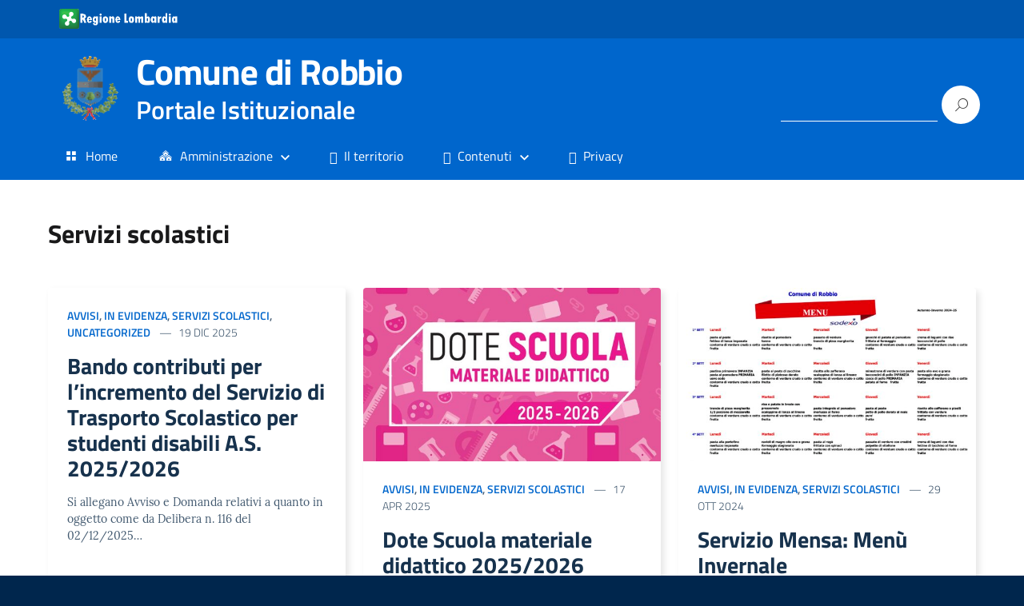

--- FILE ---
content_type: text/html; charset=utf-8
request_url: https://www.comune.robbio.pv.it/articoli-uffico/servizi-scolastici/
body_size: 20757
content:
<!DOCTYPE html><html lang="it" prefix="og: https://ogp.me/ns#" dir="ltr" style="height: 100%;"><head><meta charset="UTF-8" /><meta name="viewport" content="width=device-width, initial-scale=1, shrink-to-fit=no"><meta name='robots' content='index, follow, max-image-preview:large, max-snippet:-1, max-video-preview:-1' /><style type="text/css" media="all">img.wp-smiley,img.emoji{display:inline !important;border:0 !important;box-shadow:none !important;height:1em !important;width:1em !important;margin:0 .07em !important;vertical-align:-.1em !important;background:none !important;padding:0 !important}</style><link type="text/css" media="all" href="https://www.comune.robbio.pv.it/wp-content/cache/wpsol-minification/css/wpsol_28ea55784e7982190ac3a2d923c3d294.css" rel="stylesheet" /><link type="text/css" media="all" href="https://www.comune.robbio.pv.it/wp-content/cache/wpsol-minification/css/wpsol_d2b9bff81154ad6d350ad1df3d3be8ae.css" rel="stylesheet" /><link type="text/css" media="all" href="https://www.comune.robbio.pv.it/wp-content/cache/wpsol-minification/css/wpsol_a90fe3d19e58cc879c869c6e56d8458f.css" rel="stylesheet" /><link type="text/css" media="all" href="https://www.comune.robbio.pv.it/wp-content/cache/wpsol-minification/css/wpsol_7ef7a7932894efaa858209f39c66c5e6.css" rel="stylesheet" /><style type="text/css" media="all">.safe-svg-cover{text-align:center}.safe-svg-cover .safe-svg-inside{display:inline-block;max-width:100%}.safe-svg-cover svg{height:100%;max-height:100%;max-width:100%;width:100%}</style><link type="text/css" media="all" href="https://www.comune.robbio.pv.it/wp-content/cache/wpsol-minification/css/wpsol_6bf1ff8acb224bdcf470b2c37886a6ae.css" rel="stylesheet" /><link type="text/css" media="all" href="https://www.comune.robbio.pv.it/wp-content/cache/wpsol-minification/css/wpsol_3289225e5e0f128bd69fcc5c6a3c948e.css" rel="stylesheet" /><link type="text/css" media="all" href="https://www.comune.robbio.pv.it/wp-content/cache/wpsol-minification/css/wpsol_f38b2db10e01b1572732a3191d538707.css" rel="stylesheet" /><link type="text/css" media="all" href="https://www.comune.robbio.pv.it/wp-content/cache/wpsol-minification/css/wpsol_a27e6fed14e37bc91fc8d5c489f1e45c.css" rel="stylesheet" /><link type="text/css" media="all" href="https://www.comune.robbio.pv.it/wp-content/cache/wpsol-minification/css/wpsol_b3881cec04df3274ec8633611e884091.css" rel="stylesheet" /><link type="text/css" media="all" href="https://www.comune.robbio.pv.it/wp-content/cache/wpsol-minification/css/wpsol_1687364fff1741ce9a8d9c1433982ef5.css" rel="stylesheet" /><link type="text/css" media="all" href="https://www.comune.robbio.pv.it/wp-content/cache/wpsol-minification/css/wpsol_5030428c630ed9066c68da3ee549f9ca.css" rel="stylesheet" /><link type="text/css" media="all" href="https://www.comune.robbio.pv.it/wp-content/cache/wpsol-minification/css/wpsol_78ef79c3ddf43b13697cfc30e0f5ffbc.css" rel="stylesheet" /><link type="text/css" media="all" href="https://www.comune.robbio.pv.it/wp-content/cache/wpsol-minification/css/wpsol_2626aeb43945005cd96fbdda8eea57f2.css" rel="stylesheet" /><style type="text/css" media="all">.wp-block-getwid-section .wp-block-getwid-section__wrapper .wp-block-getwid-section__inner-wrapper{max-width:640px}</style><link type="text/css" media="all" href="https://www.comune.robbio.pv.it/wp-content/cache/wpsol-minification/css/wpsol_0d889238cefd468c033fc096cf473b33.css" rel="stylesheet" /><link type="text/css" media="all" href="https://www.comune.robbio.pv.it/wp-content/cache/wpsol-minification/css/wpsol_83cd73a2dcfbe470aaffb2ee66fd1766.css" rel="stylesheet" /><link type="text/css" media="all" href="https://www.comune.robbio.pv.it/wp-content/cache/wpsol-minification/css/wpsol_65198a2456e7257f1253c005eb32516e.css" rel="stylesheet" /><link type="text/css" media="all" href="https://www.comune.robbio.pv.it/wp-content/cache/wpsol-minification/css/wpsol_3fd2afa98866679439097f4ab102fe0a.css" rel="stylesheet" /><link type="text/css" media="all" href="https://www.comune.robbio.pv.it/wp-content/cache/wpsol-minification/css/wpsol_2db5407d926a01807f8ca11c1dd91f34.css" rel="stylesheet" /><link type="text/css" media="all" href="https://www.comune.robbio.pv.it/wp-content/cache/wpsol-minification/css/wpsol_28fa5d2f82212b4e314cbefbb7921ecf.css" rel="stylesheet" /><link type="text/css" media="all" href="https://www.comune.robbio.pv.it/wp-content/cache/wpsol-minification/css/wpsol_27962f4763ad1abd2ec0af9e10ffab4a.css" rel="stylesheet" /><link type="text/css" media="all" href="https://www.comune.robbio.pv.it/wp-content/cache/wpsol-minification/css/wpsol_2f32dbc366cc2ee8e6c68565d1e6bf93.css" rel="stylesheet" /><link type="text/css" media="all" href="https://www.comune.robbio.pv.it/wp-content/cache/wpsol-minification/css/wpsol_0e19c963db604f50324c52640070dc36.css" rel="stylesheet" /><link type="text/css" media="all" href="https://www.comune.robbio.pv.it/wp-content/cache/wpsol-minification/css/wpsol_6bf1ff8acb224bdcf470b2c37886a6ae.css" rel="stylesheet" /><link type="text/css" media="all" href="https://www.comune.robbio.pv.it/wp-content/cache/wpsol-minification/css/wpsol_7c41c3e9e2aa2d9f1f08d8fddb6d0c30.css" rel="stylesheet" /><link type="text/css" media="all" href="https://www.comune.robbio.pv.it/wp-content/cache/wpsol-minification/css/wpsol_bc659c66ff1402b607f62f19f57691fd.css" rel="stylesheet" /><link type="text/css" media="all" href="https://www.comune.robbio.pv.it/wp-content/cache/wpsol-minification/css/wpsol_aae408f5292481372816e115309caa6e.css" rel="stylesheet" /><link type="text/css" media="all" href="https://www.comune.robbio.pv.it/wp-content/cache/wpsol-minification/css/wpsol_f3d7504c2d047f923a064d1c193a9482.css" rel="stylesheet" /><link type="text/css" media="all" href="https://www.comune.robbio.pv.it/wp-content/cache/wpsol-minification/css/wpsol_09140e61812b0a2672a921bf202128c2.css" rel="stylesheet" /><link type="text/css" media="all" href="https://www.comune.robbio.pv.it/wp-content/cache/wpsol-minification/css/wpsol_be02c51a5439767fffc3091357c3a927.css" rel="stylesheet" /><link type="text/css" media="all" href="https://www.comune.robbio.pv.it/wp-content/cache/wpsol-minification/css/wpsol_957cf1bc352f848a68893baf9e29bb80.css" rel="stylesheet" /><style type="text/css" media="all">:root{--tpg-primary-color:#0d6efd;--tpg-secondary-color:#0654c4;--tpg-primary-light:#c4d0ff}body .rt-tpg-container .rt-loading,body #bottom-script-loader .rt-ball-clip-rotate{color:#0367bf !important}</style><style type="text/css" media="all">.cmplz-hidden{display:none !important}</style><link type="text/css" media="all" href="https://www.comune.robbio.pv.it/wp-content/cache/wpsol-minification/css/wpsol_289c2276099f6d2a905c1341be0e7796.css" rel="stylesheet" /><link type="text/css" media="all" href="https://www.comune.robbio.pv.it/wp-content/cache/wpsol-minification/css/wpsol_7a0fca5d48c9b69fbea883f217436e5f.css" rel="stylesheet" /><style type="text/css" media="all">.removed_link,a.removed_link{text-decoration:line-through}</style><link type="text/css" media="all" href="https://www.comune.robbio.pv.it/wp-content/cache/wpsol-minification/css/wpsol_095b56de93136b39c040555dbfcdb7a4.css" rel="stylesheet" /><link type="text/css" media="all" href="https://www.comune.robbio.pv.it/wp-content/cache/wpsol-minification/css/wpsol_75366f0b97d67bea7c2c5963a3c551a4.css" rel="stylesheet" /><link type="text/css" media="all" href="https://www.comune.robbio.pv.it/wp-content/cache/wpsol-minification/css/wpsol_1cc3cdf38c714efadb39d3790711e429.css" rel="stylesheet" /><link type="text/css" media="all" href="https://www.comune.robbio.pv.it/wp-content/cache/wpsol-minification/css/wpsol_0f69fb5363d1343ea8dbd9c1832bf422.css" rel="stylesheet" /><link type="text/css" media="all" href="https://www.comune.robbio.pv.it/wp-content/cache/wpsol-minification/css/wpsol_9cdaa92bc7f86dda0cbe20c29f1ceec1.css" rel="stylesheet" /><link type="text/css" media="all" href="https://www.comune.robbio.pv.it/wp-content/cache/wpsol-minification/css/wpsol_9d1329057d2e3263db87942b10e1f85a.css" rel="stylesheet" /><link type="text/css" media="all" href="https://www.comune.robbio.pv.it/wp-content/cache/wpsol-minification/css/wpsol_caf24fc80c55773228a1dd5f13252cec.css" rel="stylesheet" /><link type="text/css" media="all" href="https://www.comune.robbio.pv.it/wp-content/cache/wpsol-minification/css/wpsol_c95c04f1922e3c9aadf93d7fc8c29a70.css" rel="stylesheet" /><title>Servizi scolastici - Comune di Robbio</title><meta name="description" content="Servizi scolastici - Comune di Robbio" /><link rel="canonical" href="https://www.comune.robbio.pv.it/articoli-uffico/servizi-scolastici/" /><link rel="next" href="https://www.comune.robbio.pv.it/articoli-uffico/servizi-scolastici/page/2/" /><meta property="og:locale" content="it_IT" /><meta property="og:type" content="article" /><meta property="og:title" content="Servizi scolastici - Comune di Robbio" /><meta property="og:description" content="Servizi scolastici - Comune di Robbio" /><meta property="og:url" content="https://www.comune.robbio.pv.it/articoli-uffico/servizi-scolastici/" /><meta property="og:site_name" content="Comune di Robbio" /><meta name="twitter:card" content="summary_large_image" /> <script type="application/ld+json" class="yoast-schema-graph">{"@context":"https://schema.org","@graph":[{"@type":"CollectionPage","@id":"https://www.comune.robbio.pv.it/articoli-uffico/servizi-scolastici/","url":"https://www.comune.robbio.pv.it/articoli-uffico/servizi-scolastici/","name":"Servizi scolastici - Comune di Robbio","isPartOf":{"@id":"https://www.comune.robbio.pv.it/#website"},"description":"Servizi scolastici - Comune di Robbio","breadcrumb":{"@id":"https://www.comune.robbio.pv.it/articoli-uffico/servizi-scolastici/#breadcrumb"},"inLanguage":"it-IT"},{"@type":"BreadcrumbList","@id":"https://www.comune.robbio.pv.it/articoli-uffico/servizi-scolastici/#breadcrumb","itemListElement":[{"@type":"ListItem","position":1,"name":"Home","item":"https://www.comune.robbio.pv.it/"},{"@type":"ListItem","position":2,"name":"Articoli uffico","item":"https://www.comune.robbio.pv.it/articoli-uffico/"},{"@type":"ListItem","position":3,"name":"Servizi scolastici"}]},{"@type":"WebSite","@id":"https://www.comune.robbio.pv.it/#website","url":"https://www.comune.robbio.pv.it/","name":"Comune di Robbio","description":"Portale Istituzionale","publisher":{"@id":"https://www.comune.robbio.pv.it/#organization"},"potentialAction":[{"@type":"SearchAction","target":{"@type":"EntryPoint","urlTemplate":"https://www.comune.robbio.pv.it/?s={search_term_string}"},"query-input":"required name=search_term_string"}],"inLanguage":"it-IT"},{"@type":"Organization","@id":"https://www.comune.robbio.pv.it/#organization","name":"Comune di Robbio","url":"https://www.comune.robbio.pv.it/","logo":{"@type":"ImageObject","inLanguage":"it-IT","@id":"https://www.comune.robbio.pv.it/#/schema/logo/image/","url":"","contentUrl":"","caption":"Comune di Robbio"},"image":{"@id":"https://www.comune.robbio.pv.it/#/schema/logo/image/"}}]}</script> <link rel="alternate" type="application/rss+xml" title="Comune di Robbio &raquo; Feed" href="https://www.comune.robbio.pv.it/feed/" /><link rel="alternate" type="application/rss+xml" title="Comune di Robbio &raquo; Feed dei commenti" href="https://www.comune.robbio.pv.it/comments/feed/" /> <script id="wpp-js" src="https://www.comune.robbio.pv.it/wp-content/plugins/wordpress-popular-posts/assets/js/wpp.min.js" data-sampling="0" data-sampling-rate="100" data-api-url="https://www.comune.robbio.pv.it/wp-json/wordpress-popular-posts" data-post-id="0" data-token="c10948bba9" data-lang="0" data-debug="0" type="text/javascript"></script> <link rel="alternate" type="application/rss+xml" title="Comune di Robbio &raquo; Servizi scolastici Feed della categoria" href="https://www.comune.robbio.pv.it/articoli-uffico/servizi-scolastici/feed/" /> <script type="text/javascript">window._wpemojiSettings = {"baseUrl":"https:\/\/s.w.org\/images\/core\/emoji\/14.0.0\/72x72\/","ext":".png","svgUrl":"https:\/\/s.w.org\/images\/core\/emoji\/14.0.0\/svg\/","svgExt":".svg","source":{"concatemoji":"https:\/\/www.comune.robbio.pv.it\/wp-includes\/js\/wp-emoji-release.min.js?ver=5e88ea900631d06c2c5f98ed4d74e9d3"}};
/*! This file is auto-generated */
!function(e,a,t){var n,r,o,i=a.createElement("canvas"),p=i.getContext&&i.getContext("2d");function s(e,t){p.clearRect(0,0,i.width,i.height),p.fillText(e,0,0);e=i.toDataURL();return p.clearRect(0,0,i.width,i.height),p.fillText(t,0,0),e===i.toDataURL()}function c(e){var t=a.createElement("script");t.src=e,t.defer=t.type="text/javascript",a.getElementsByTagName("head")[0].appendChild(t)}for(o=Array("flag","emoji"),t.supports={everything:!0,everythingExceptFlag:!0},r=0;r<o.length;r++)t.supports[o[r]]=function(e){if(p&&p.fillText)switch(p.textBaseline="top",p.font="600 32px Arial",e){case"flag":return s("\ud83c\udff3\ufe0f\u200d\u26a7\ufe0f","\ud83c\udff3\ufe0f\u200b\u26a7\ufe0f")?!1:!s("\ud83c\uddfa\ud83c\uddf3","\ud83c\uddfa\u200b\ud83c\uddf3")&&!s("\ud83c\udff4\udb40\udc67\udb40\udc62\udb40\udc65\udb40\udc6e\udb40\udc67\udb40\udc7f","\ud83c\udff4\u200b\udb40\udc67\u200b\udb40\udc62\u200b\udb40\udc65\u200b\udb40\udc6e\u200b\udb40\udc67\u200b\udb40\udc7f");case"emoji":return!s("\ud83e\udef1\ud83c\udffb\u200d\ud83e\udef2\ud83c\udfff","\ud83e\udef1\ud83c\udffb\u200b\ud83e\udef2\ud83c\udfff")}return!1}(o[r]),t.supports.everything=t.supports.everything&&t.supports[o[r]],"flag"!==o[r]&&(t.supports.everythingExceptFlag=t.supports.everythingExceptFlag&&t.supports[o[r]]);t.supports.everythingExceptFlag=t.supports.everythingExceptFlag&&!t.supports.flag,t.DOMReady=!1,t.readyCallback=function(){t.DOMReady=!0},t.supports.everything||(n=function(){t.readyCallback()},a.addEventListener?(a.addEventListener("DOMContentLoaded",n,!1),e.addEventListener("load",n,!1)):(e.attachEvent("onload",n),a.attachEvent("onreadystatechange",function(){"complete"===a.readyState&&t.readyCallback()})),(e=t.source||{}).concatemoji?c(e.concatemoji):e.wpemoji&&e.twemoji&&(c(e.twemoji),c(e.wpemoji)))}(window,document,window._wpemojiSettings);</script> <link rel='stylesheet' id='bootstrap-italia-map-css' href='https://www.comune.robbio.pv.it/wp-content/themes/design-italia/lib/bootstrap-italia/css/bootstrap-italia.min.css.map?ver=5e88ea900631d06c2c5f98ed4d74e9d3' type='text/css' media='all' /><script type='text/javascript' id='jquery-core-js-extra'>/*  */
var SDT_DATA = {"ajaxurl":"https:\/\/www.comune.robbio.pv.it\/wp-admin\/admin-ajax.php","siteUrl":"https:\/\/www.comune.robbio.pv.it\/","pluginsUrl":"https:\/\/www.comune.robbio.pv.it\/wp-content\/plugins","isAdmin":""};
/*  */</script> <script type='text/javascript' src='https://www.comune.robbio.pv.it/wp-includes/js/jquery/jquery.min.js' id='jquery-core-js'></script> <script type='text/javascript' src='https://www.comune.robbio.pv.it/wp-includes/js/jquery/jquery-migrate.min.js' id='jquery-migrate-js'></script> <script type='text/javascript' src='https://www.comune.robbio.pv.it/wp-includes/js/dist/vendor/wp-polyfill-inert.min.js' id='wp-polyfill-inert-js'></script> <script type='text/javascript' src='https://www.comune.robbio.pv.it/wp-includes/js/dist/vendor/regenerator-runtime.min.js' id='regenerator-runtime-js'></script> <script type='text/javascript' src='https://www.comune.robbio.pv.it/wp-includes/js/dist/vendor/wp-polyfill.min.js' id='wp-polyfill-js'></script> <script type='text/javascript' src='https://www.comune.robbio.pv.it/wp-includes/js/dist/vendor/react.min.js' id='react-js'></script> <script type='text/javascript' src='https://www.comune.robbio.pv.it/wp-includes/js/dist/vendor/react-dom.min.js' id='react-dom-js'></script> <script type='text/javascript' src='https://www.comune.robbio.pv.it/wp-includes/js/dist/escape-html.min.js' id='wp-escape-html-js'></script> <script type='text/javascript' src='https://www.comune.robbio.pv.it/wp-includes/js/dist/element.min.js' id='wp-element-js'></script> <script type='text/javascript' id='trebimeteo-flex-script-js-extra'>/*  */
var trebimeteoData = {"url":"https:\/\/www.comune.robbio.pv.it\/wp-json\/trebimeteo\/v1\/proxy","nonce":"c10948bba9"};
/*  */</script> <script type='text/javascript' src='https://www.comune.robbio.pv.it/wp-content/plugins/3b-meteo/blocks/flex/build/script.js' id='trebimeteo-flex-script-js'></script> <script type='text/javascript' src='https://www.comune.robbio.pv.it/wp-includes/js/tinymce/tinymce.min.js' id='wp-tinymce-root-js'></script> <script type='text/javascript' src='https://www.comune.robbio.pv.it/wp-includes/js/tinymce/plugins/compat3x/plugin.min.js' id='wp-tinymce-js'></script> <script type='text/javascript' src='https://www.comune.robbio.pv.it/wp-content/plugins/stop-user-enumeration/frontend/js/frontend.js' id='stop-user-enumeration-js'></script> <script type='text/javascript' src='https://www.comune.robbio.pv.it/wp-content/plugins/wp-media-folder/assets/js/single_image_lightbox/single_image_lightbox.js' id='wpmf-singleimage-lightbox-js'></script> <link rel="EditURI" type="application/rsd+xml" title="RSD" href="https://www.comune.robbio.pv.it/xmlrpc.php?rsd" /><link rel="wlwmanifest" type="application/wlwmanifest+xml" href="https://www.comune.robbio.pv.it/wp-includes/wlwmanifest.xml" /> <script type="text/javascript">(function () {
                window.lsow_fs = {can_use_premium_code: false};
            })();</script> <style id="wpfd_custom_css"></style> <script>var _paq = window._paq = window._paq || [];
  /* tracker methods like "setCustomDimension" should be called before "trackPageView" */
  _paq.push(['trackPageView']);
  _paq.push(['enableLinkTracking']);
  (function() {
    var u="https://ingestion.webanalytics.italia.it/";
    _paq.push(['setTrackerUrl', u+'matomo.php']);
    _paq.push(['setSiteId', '44166']);
    var d=document, g=d.createElement('script'), s=d.getElementsByTagName('script')[0];
    g.async=true; g.src=u+'matomo.js'; s.parentNode.insertBefore(g,s);
  })();</script> <link rel="icon" href="https://www.comune.robbio.pv.it/wp-content/uploads/2020/11/cropped-stemma-robbio-32x32.gif" sizes="32x32" /><link rel="icon" href="https://www.comune.robbio.pv.it/wp-content/uploads/2020/11/cropped-stemma-robbio-192x192.gif" sizes="192x192" /><link rel="apple-touch-icon" href="https://www.comune.robbio.pv.it/wp-content/uploads/2020/11/cropped-stemma-robbio-180x180.gif" /><meta name="msapplication-TileImage" content="https://www.comune.robbio.pv.it/wp-content/uploads/2020/11/cropped-stemma-robbio-270x270.gif" /></head><body data-cmplz=1 class="archive category category-servizi-scolastici category-314 wp-custom-logo rttpg rttpg-7.8.8 radius-frontend rttpg-body-wrap category-template-category-post-list-1-php" ontouchstart><div id="wrapper" class="hfeed"><header id="header" class="" role="banner"><div class="it-header-wrapper it-header-sticky"><div class="it-header-slim-wrapper"><div class="container"><div class="row"><div class="col-12"><div class="it-header-slim-wrapper-content"> <a class="d-none d-lg-block navbar-brand" href="https://www.regione.lombardia.it/"> <img class="header-slim-img" alt="Logo Regione" src="https://www.comune.robbio.pv.it/wp-content/uploads/2020/09/regione-lombardia-logo-lum.gif"> </a><div class="header-slim-right-zone"><label for="show-menu-lingua" class="show-menu-lingua">&#8942;</label><input type="checkbox" id="show-menu-lingua" role="button"></div></div></div></div></div></div><div class="it-nav-wrapper"><div class="it-header-center-wrapper"><div class="container"><div class="row"><div class="col-12"><div class="it-header-center-content-wrapper"><div class="it-brand-wrapper"> <a href="https://www.comune.robbio.pv.it/" title="Comune di Robbio" rel="home"> <img class="icon" src="https://www.comune.robbio.pv.it/wp-content/uploads/2020/11/cropped-stemma-robbio-1.gif" alt="Comune di Robbio"><div class="it-brand-text"><h1 class="no_toc">Comune di Robbio</h1><h2 class="no_toc d-none d-md-block">Portale Istituzionale</h2></div> </a></div><div class="it-right-zone"><div class="it-socials d-none d-md-flex"></div><div class="it-search-wrapper"><form role="search" method="get" id="searchform" class="searchform" action="https://www.comune.robbio.pv.it/"><div> <label class="screen-reader-text" for="s">Ricerca per:</label> <input type="text" value="" name="s" id="s" /> <input type="submit" id="searchsubmit" value="Cerca" /></div></form></div></div></div></div></div></div></div><div class="it-header-navbar-wrapper"><nav class="menu-main" role="navigation"><div class="container"><div class="row"><div class="col-12"> <input type="checkbox" id="show-menu-main" role="button"> <label for="show-menu-main" class="show-menu-main">Menu</label><ul id="menu-main-menu" class="nav mega-menu"><li id="menu-item-36" class="menu-item menu-item-type-custom menu-item-object-custom menu-item-36"><a href="/"><i style="font-size:1em;" class="wpmi__icon wpmi__label-0 wpmi__position-before wpmi__align-middle wpmi__size-1 dashicons dashicons-screenoptions"></i>Home</a></li><li id="menu-item-1011" class="heading-white menu-item menu-item-type-custom menu-item-object-custom menu-item-has-children menu-item-1011"><a href="#"><i style="font-size:1em;" class="wpmi__icon wpmi__label-0 wpmi__position-before wpmi__align-middle wpmi__size-1 dashicons dashicons-admin-multisite"></i>Amministrazione</a><ul class="sub-menu"><li id="menu-item-274" class="heading menu-item menu-item-type-custom menu-item-object-custom menu-item-has-children menu-item-274"><a href="#"><i style="font-size:1.2em;color:#dd9933" class="wpmi__icon wpmi__label-0 wpmi__position-before wpmi__align-top wpmi__size-1.2 fa fa-group"></i>Organi di governo</a><ul class="sub-menu"><li id="menu-item-605" class="menu-item menu-item-type-post_type menu-item-object-post menu-item-605"><a href="https://www.comune.robbio.pv.it/amministrazione/organi-di-governo/politici/roberto-francese/"><i style="font-size:1em;" class="wpmi__icon wpmi__label-0 wpmi__position-before wpmi__align-middle wpmi__size-1 fa fa-child"></i>Sindaco</a></li><li id="menu-item-5912" class="d-none menu-item menu-item-type-post_type menu-item-object-post menu-item-5912"><a href="https://www.comune.robbio.pv.it/?p=5908"><i style="font-size:1em;" class="wpmi__icon wpmi__label-0 wpmi__position-before wpmi__align-middle wpmi__size-1 fa fa-street-view "></i>Il Commissario Prefettizio</a></li><li id="menu-item-396" class="menu-item menu-item-type-post_type menu-item-object-page menu-item-396"><a href="https://www.comune.robbio.pv.it/amministrazione/giunta-comunale/"><i style="font-size:1em;" class="wpmi__icon wpmi__label-0 wpmi__position-before wpmi__align-middle wpmi__size-1 fa fa-th-large"></i>Giunta comunale</a></li><li id="menu-item-533" class="menu-item menu-item-type-post_type menu-item-object-page menu-item-533"><a href="https://www.comune.robbio.pv.it/amministrazione/consiglio-comunale/"><i style="font-size:1em;" class="wpmi__icon wpmi__label-0 wpmi__position-before wpmi__align-middle wpmi__size-1 fa fa-th "></i>Consiglio comunale</a></li><li id="menu-item-994" class="menu-item menu-item-type-post_type menu-item-object-page menu-item-994"><a href="https://www.comune.robbio.pv.it/amministrazione/commissioni-consiliari/"><i style="" class="wpmi__icon wpmi__label-0 wpmi__position-before wpmi__align-middle fa fa-comments"></i>Commissioni Consiliari</a></li><li id="menu-item-1027" class="menu-item menu-item-type-post_type menu-item-object-page menu-item-1027"><a href="https://www.comune.robbio.pv.it/amministrazione/segretario-comunale/"><i style="" class="wpmi__icon wpmi__label-0 wpmi__position-before wpmi__align-middle dashicons dashicons-admin-users"></i>Segretario Comunale</a></li><li id="menu-item-607" class="menu-item menu-item-type-taxonomy menu-item-object-category menu-item-607"><a href="https://www.comune.robbio.pv.it/amministrazione/organi-di-governo/politici/"><i style="font-size:1em;color:#7100e2" class="wpmi__icon wpmi__label-0 wpmi__position-before wpmi__align-middle wpmi__size-1 fa fa-users "></i>Politici</a></li></ul></li><li id="menu-item-276" class="heading menu-item menu-item-type-custom menu-item-object-custom menu-item-has-children menu-item-276"><a href="#"><i style="font-size:1.2em;color:#dd9933" class="wpmi__icon wpmi__label-0 wpmi__position-before wpmi__align-top wpmi__size-1.2 fa fa-university "></i>Il comune</a><ul class="sub-menu"><li id="menu-item-1060" class="menu-item menu-item-type-taxonomy menu-item-object-category menu-item-1060"><a href="https://www.comune.robbio.pv.it/amministrazione/il-comune/uffici/"><i style="color:#7100e2" class="wpmi__icon wpmi__label-0 wpmi__position-before wpmi__align-middle dashicons dashicons-phone"></i>Uffici</a></li><li id="menu-item-1124" class="menu-item menu-item-type-taxonomy menu-item-object-category menu-item-1124"><a href="https://www.comune.robbio.pv.it/amministrazione/il-comune/personale-amministrativo/"><i style="color:#7100e2" class="wpmi__icon wpmi__label-0 wpmi__position-before wpmi__align-middle dashicons dashicons-groups"></i>Personale amministrativo</a></li><li id="menu-item-1134" class="menu-item menu-item-type-post_type menu-item-object-page menu-item-1134"><a href="https://www.comune.robbio.pv.it/amministrazione/informazioni/"><i style="" class="wpmi__icon wpmi__label-0 wpmi__position-before wpmi__align-middle dashicons dashicons-info"></i>Informazioni</a></li><li id="menu-item-2231" class="menu-item menu-item-type-post_type menu-item-object-page menu-item-2231"><a href="https://www.comune.robbio.pv.it/regolamenti/"><i style="font-size:1em;" class="wpmi__icon wpmi__label-0 wpmi__position-before wpmi__align-middle wpmi__size-1 fa fa-tags "></i>Statuto e Regolamenti comunali</a></li><li id="menu-item-2345" class="menu-item menu-item-type-post_type menu-item-object-page menu-item-2345"><a href="https://www.comune.robbio.pv.it/modulistica/"><i style="font-size:1em;color:#dd3333" class="wpmi__icon wpmi__label-0 wpmi__position-before wpmi__align-middle wpmi__size-1 fa fa-file-text-o "></i>Modulistica uffici comunali</a></li><li id="menu-item-1664" class="menu-item menu-item-type-post_type menu-item-object-page menu-item-1664"><a href="https://www.comune.robbio.pv.it/trasparenza/"><i style="font-size:1em;color:#59c13c" class="wpmi__icon wpmi__label-0 wpmi__position-before wpmi__align-middle wpmi__size-1 fa fa-eye "></i>Amministrazione trasparente</a></li></ul></li></ul></li><li id="menu-item-2829" class="menu-item menu-item-type-post_type menu-item-object-page menu-item-2829"><a href="https://www.comune.robbio.pv.it/il-territorio/"><i style="font-size:1em;" class="wpmi__icon wpmi__label-0 wpmi__position-before wpmi__align-middle wpmi__size-1 fa fa-pagelines "></i>Il territorio</a></li><li id="menu-item-4235" class="heading-white menu-item menu-item-type-custom menu-item-object-custom menu-item-has-children menu-item-4235"><a href="#"><i style="font-size:1em;" class="wpmi__icon wpmi__label-0 wpmi__position-before wpmi__align-middle wpmi__size-1 fa fa-list-alt"></i>Contenuti</a><ul class="sub-menu"><li id="menu-item-156" class="menu-item menu-item-type-taxonomy menu-item-object-category menu-item-156"><a href="https://www.comune.robbio.pv.it/avvisi/"><i style="font-size:1em;color:#229e39" class="wpmi__icon wpmi__label-0 wpmi__position-before wpmi__align-middle wpmi__size-1 fa fa-newspaper-o"></i>Avvisi</a></li><li id="menu-item-3617" class="menu-item menu-item-type-taxonomy menu-item-object-category menu-item-3617"><a href="https://www.comune.robbio.pv.it/in-evidenza/"><i style="font-size:1em;color:#dd9933" class="wpmi__icon wpmi__label-0 wpmi__position-before wpmi__align-middle wpmi__size-1 fa fa-flash"></i>In evidenza</a></li><li id="menu-item-157" class="menu-item menu-item-type-taxonomy menu-item-object-category menu-item-157"><a href="https://www.comune.robbio.pv.it/covid19/"><i style="font-size:1em;color:#dd3333" class="wpmi__icon wpmi__label-0 wpmi__position-before wpmi__align-middle wpmi__size-1 fa fa-heartbeat "></i>Covid19</a></li><li id="menu-item-4236" class="menu-item menu-item-type-taxonomy menu-item-object-category menu-item-4236"><a href="https://www.comune.robbio.pv.it/notizie/"><i style="font-size:1em;color:#81d742" class="wpmi__icon wpmi__label-0 wpmi__position-before wpmi__align-middle wpmi__size-1 fa fa-rss "></i>Notizie</a></li><li id="menu-item-8971" class="menu-item menu-item-type-taxonomy menu-item-object-category menu-item-8971"><a href="https://www.comune.robbio.pv.it/ilturismo/"><i style="font-size:1em;" class="wpmi__icon wpmi__label-0 wpmi__position-before wpmi__align-middle wpmi__size-1 fa fa-street-view "></i>Turismo</a></li><li id="menu-item-3618" class="menu-item menu-item-type-taxonomy menu-item-object-category current-category-ancestor menu-item-3618"><a href="https://www.comune.robbio.pv.it/articoli-uffico/"><i style="font-size:1em;color:#5e5e5e" class="wpmi__icon wpmi__label-0 wpmi__position-before wpmi__align-middle wpmi__size-1 fa fa-building-o "></i>Articoli degli uffici</a></li><li id="menu-item-11404" class="menu-item menu-item-type-post_type menu-item-object-page menu-item-11404"><a href="https://www.comune.robbio.pv.it/feed-rss/"><i style="font-size:1em;color:#dd9933" class="wpmi__icon wpmi__label-0 wpmi__position-before wpmi__align-middle wpmi__size-1 fa fa-rss "></i>Feed RSS</a></li></ul></li><li id="menu-item-12741" class="menu-item menu-item-type-custom menu-item-object-custom menu-item-12741"><a href="/amm-trasparente/privacy-regolamento-europeo-n-679-2016/"><i style="font-size:1em;" class="wpmi__icon wpmi__label-0 wpmi__position-before wpmi__align-middle wpmi__size-1 fa fa-user-secret "></i>Privacy</a></li></ul></div></div></div></nav></div></div></div></header><div id="container"><section id="content" role="main" class="container theme-mm"><div class="container"><div class="row"><div class="col"><header class="header mt-5 mb-5"><h3 class="entry-title">Servizi scolastici</h3></header><div class="widget_category_mansory theme-mm"><div class="card-columns"><article id="post-18027" class="card card-bg post-18027 post type-post status-publish format-standard hentry category-avvisi category-in-evidenza category-servizi-scolastici category-uncategorized" ><div class="card-body"><div class="category-top"> <strong><a href="https://www.comune.robbio.pv.it/avvisi/" rel="category tag">Avvisi</a>, <a href="https://www.comune.robbio.pv.it/in-evidenza/" rel="category tag">In evidenza</a>, <a href="https://www.comune.robbio.pv.it/articoli-uffico/servizi-scolastici/" rel="category tag">Servizi scolastici</a>, <a href="https://www.comune.robbio.pv.it/uncategorized/" rel="category tag">Uncategorized</a></strong> <span class="data">19 Dic 2025</span></div><header class="entry-header"><h5 class="card-title big-heading">Bando contributi per l&#8217;incremento del Servizio di Trasporto Scolastico per studenti disabili A.S. 2025/2026</h5></header><div class="card-text"><p>Si allegano Avviso e Domanda relativi a quanto in oggetto come da Delibera n. 116 del 02/12/2025&hellip;</p></div> <a href="https://www.comune.robbio.pv.it/uncategorized/bando-contributi-per-lincremento-del-servizio-di-trasporto-scolastico-per-studenti-disabili-a-s-2025-2026/" title="Bando contributi per l&#8217;incremento del Servizio di Trasporto Scolastico per studenti disabili A.S. 2025/2026" class="read-more">Leggi di pi&ugrave; &nbsp;<span class="it-arrow-right"></span></a></div></article><article id="post-18000" class="card card-bg post-18000 post type-post status-publish format-standard has-post-thumbnail hentry category-avvisi category-in-evidenza category-servizi-scolastici" ><div class="card-img-top"> <a href="https://www.comune.robbio.pv.it/avvisi/apertura-spazio-compiti-invernale-2025-2026/" title="Apertura Spazio Compiti Invernale 2025/2026"> <img width="600" height="350" src="https://www.comune.robbio.pv.it/wp-content/uploads/2025/12/LASSESSORATO-ALLA-CULTURA-E-ALLE-POLITICHE-GIOVANILI-IN-COLLABORAZIONE-CON-LA-BIBLIOTECA-CIVICA-DI-ROBBIO-ORGANIZZA-2-600x350.png" class="img-fluid wp-post-image" alt="Apertura Spazio Compiti Invernale 2025/2026" decoding="async" /> </a></div><div class="card-body"><div class="category-top"> <strong><a href="https://www.comune.robbio.pv.it/avvisi/" rel="category tag">Avvisi</a>, <a href="https://www.comune.robbio.pv.it/in-evidenza/" rel="category tag">In evidenza</a>, <a href="https://www.comune.robbio.pv.it/articoli-uffico/servizi-scolastici/" rel="category tag">Servizi scolastici</a></strong> <span class="data">5 Dic 2025</span></div><header class="entry-header"><h5 class="card-title big-heading">Apertura Spazio Compiti Invernale 2025/2026</h5></header><div class="card-text"><p>Il Comune di Robbio, attraverso l’Assessorato alla Cultura e alle Politiche Giovanili, comunica l&#8217;avvio dell’iniziativa <strong>Spazio Compiti Invernale A.S.2025-2026</strong> in &hellip;</p></div> <a href="https://www.comune.robbio.pv.it/avvisi/apertura-spazio-compiti-invernale-2025-2026/" title="Apertura Spazio Compiti Invernale 2025/2026" class="read-more">Leggi di pi&ugrave; &nbsp;<span class="it-arrow-right"></span></a></div></article><article id="post-17972" class="card card-bg post-17972 post type-post status-publish format-standard has-post-thumbnail hentry category-avvisi category-in-evidenza category-servizi-scolastici" ><div class="card-img-top"> <a href="https://www.comune.robbio.pv.it/avvisi/comunicazioni-delli-c-robbio-relative-alle-iscrizioni-per-lanno-scolastico-2026-2027/" title="Comunicazioni dell&#8217;I.C. Robbio relative alle iscrizioni per l&#8217;Anno Scolastico 2026/2027"> <img width="1" height="1" src="https://www.comune.robbio.pv.it/wp-content/uploads/2025/12/f28445_58467c0cabc740da83700d1e73854ad5mv2.avif" class="img-fluid wp-post-image" alt="Comunicazioni dell&#8217;I.C. Robbio relative alle iscrizioni per l&#8217;Anno Scolastico 2026/2027" decoding="async" loading="lazy" /> </a></div><div class="card-body"><div class="category-top"> <strong><a href="https://www.comune.robbio.pv.it/avvisi/" rel="category tag">Avvisi</a>, <a href="https://www.comune.robbio.pv.it/in-evidenza/" rel="category tag">In evidenza</a>, <a href="https://www.comune.robbio.pv.it/articoli-uffico/servizi-scolastici/" rel="category tag">Servizi scolastici</a></strong> <span class="data">4 Dic 2025</span></div><header class="entry-header"><h5 class="card-title big-heading">Comunicazioni dell&#8217;I.C. Robbio relative alle iscrizioni per l&#8217;Anno Scolastico 2026/2027</h5></header><div class="card-text"><p>In allegato i moduli e le comunicazioni da parte della Segreteria Scolastica in relazione alle modalità di iscrizione per l&#8217;Anno &hellip;</p></div> <a href="https://www.comune.robbio.pv.it/avvisi/comunicazioni-delli-c-robbio-relative-alle-iscrizioni-per-lanno-scolastico-2026-2027/" title="Comunicazioni dell&#8217;I.C. Robbio relative alle iscrizioni per l&#8217;Anno Scolastico 2026/2027" class="read-more">Leggi di pi&ugrave; &nbsp;<span class="it-arrow-right"></span></a></div></article><article id="post-17483" class="card card-bg post-17483 post type-post status-publish format-standard has-post-thumbnail hentry category-avvisi category-in-evidenza category-servizi-scolastici" ><div class="card-img-top"> <a href="https://www.comune.robbio.pv.it/avvisi/spazio-compiti-a-s-2025-2026/" title="Spazio Compiti A.S. 2025-2026"> <img width="600" height="350" src="https://www.comune.robbio.pv.it/wp-content/uploads/2024/11/71207246_115936129804475_6068234927445377024_n-600x350.jpg" class="img-fluid wp-post-image" alt="Biblioteca Civica di Robbio" decoding="async" loading="lazy" /> </a></div><div class="card-body"><div class="category-top"> <strong><a href="https://www.comune.robbio.pv.it/avvisi/" rel="category tag">Avvisi</a>, <a href="https://www.comune.robbio.pv.it/in-evidenza/" rel="category tag">In evidenza</a>, <a href="https://www.comune.robbio.pv.it/articoli-uffico/servizi-scolastici/" rel="category tag">Servizi scolastici</a></strong> <span class="data">13 Set 2025</span></div><header class="entry-header"><h5 class="card-title big-heading">Spazio Compiti A.S. 2025-2026</h5></header><div class="card-text"><p>Il Comune di Robbio, attraverso l’Assessorato alla Cultura e alle Politiche Giovanili, è orgoglioso di presentare l’iniziativa <strong>Spazio Compiti A.S.2025-2026</strong>&hellip;</p></div> <a href="https://www.comune.robbio.pv.it/avvisi/spazio-compiti-a-s-2025-2026/" title="Spazio Compiti A.S. 2025-2026" class="read-more">Leggi di pi&ugrave; &nbsp;<span class="it-arrow-right"></span></a></div></article><article id="post-17327" class="card card-bg post-17327 post type-post status-publish format-standard has-post-thumbnail hentry category-avvisi category-in-evidenza category-servizi-scolastici" ><div class="card-img-top"> <a href="https://www.comune.robbio.pv.it/avvisi/servizio-di-pre-e-post-scuola-2025-2026-school-explosion/" title="Servizio di Pre e Post Scuola 2025/2026 &#8211; School Explosion"> <img width="600" height="350" src="https://www.comune.robbio.pv.it/wp-content/uploads/2025/07/IMG-20250526-WA0052-1-600x350.jpg" class="img-fluid wp-post-image" alt="Servizio di Pre e Post Scuola 2025/2026 &#8211; School Explosion" decoding="async" loading="lazy" /> </a></div><div class="card-body"><div class="category-top"> <strong><a href="https://www.comune.robbio.pv.it/avvisi/" rel="category tag">Avvisi</a>, <a href="https://www.comune.robbio.pv.it/in-evidenza/" rel="category tag">In evidenza</a>, <a href="https://www.comune.robbio.pv.it/articoli-uffico/servizi-scolastici/" rel="category tag">Servizi scolastici</a></strong> <span class="data">8 Lug 2025</span></div><header class="entry-header"><h5 class="card-title big-heading">Servizio di Pre e Post Scuola 2025/2026 &#8211; School Explosion</h5></header><div class="card-text"><p>In allegato locandina e regolamento del Servizio di Pre e Post Scuola relativo all&#8217;A.S. 2025/2026.</p><p>Il modulo di iscrizione allo &hellip;</p></div> <a href="https://www.comune.robbio.pv.it/avvisi/servizio-di-pre-e-post-scuola-2025-2026-school-explosion/" title="Servizio di Pre e Post Scuola 2025/2026 &#8211; School Explosion" class="read-more">Leggi di pi&ugrave; &nbsp;<span class="it-arrow-right"></span></a></div></article><article id="post-16632" class="card card-bg post-16632 post type-post status-publish format-standard hentry category-avvisi category-servizi-scolastici" ><div class="card-body"><div class="category-top"> <strong><a href="https://www.comune.robbio.pv.it/avvisi/" rel="category tag">Avvisi</a>, <a href="https://www.comune.robbio.pv.it/articoli-uffico/servizi-scolastici/" rel="category tag">Servizi scolastici</a></strong> <span class="data">12 Mag 2025</span></div><header class="entry-header"><h5 class="card-title big-heading">Termine Servizio Pre e Post Scuola PRIMARIA</h5></header><div class="card-text"><p>In allegato la comunicazione inerente al Servizio Pre e Post Scuola relativo alla PRIMARIA.&hellip;</p></div> <a href="https://www.comune.robbio.pv.it/avvisi/termine-servizio-pre-e-post-scuola-primaria/" title="Termine Servizio Pre e Post Scuola PRIMARIA" class="read-more">Leggi di pi&ugrave; &nbsp;<span class="it-arrow-right"></span></a></div></article><article id="post-16781" class="card card-bg post-16781 post type-post status-publish format-standard hentry category-avvisi category-in-evidenza category-servizi-scolastici" ><div class="card-body"><div class="category-top"> <strong><a href="https://www.comune.robbio.pv.it/avvisi/" rel="category tag">Avvisi</a>, <a href="https://www.comune.robbio.pv.it/in-evidenza/" rel="category tag">In evidenza</a>, <a href="https://www.comune.robbio.pv.it/articoli-uffico/servizi-scolastici/" rel="category tag">Servizi scolastici</a></strong> <span class="data">21 Mag 2025</span></div><header class="entry-header"><h5 class="card-title big-heading">Iscrizioni Mensa A.S. 2025/2026 Scuola dell&#8217;Infanzia Sanner</h5></header><div class="card-text"><p>In allegato la comunicazione relativa all&#8217;attivazione del Servizio Mensa per la Scuola dell&#8217;Infanzia Sanner nell&#8217;annualità 2025/2026.&hellip;</p></div> <a href="https://www.comune.robbio.pv.it/avvisi/iscrizioni-mensa-a-s-2025-2026-scuola-dellinfanzia-sanner/" title="Iscrizioni Mensa A.S. 2025/2026 Scuola dell&#8217;Infanzia Sanner" class="read-more">Leggi di pi&ugrave; &nbsp;<span class="it-arrow-right"></span></a></div></article><article id="post-16565" class="card card-bg post-16565 post type-post status-publish format-standard has-post-thumbnail hentry category-avvisi category-in-evidenza category-servizi-scolastici" ><div class="card-img-top"> <a href="https://www.comune.robbio.pv.it/avvisi/dote-scuola-materiale-didattico-2025-2026/" title="Dote Scuola materiale didattico 2025/2026"> <img width="600" height="350" src="https://www.comune.robbio.pv.it/wp-content/uploads/2025/04/img-348843-O-29-1361-0-0-91a7fea20505e304fe661ae4a9f83795-600x350.jpeg" class="img-fluid wp-post-image" alt="Dote Scuola materiale didattico 2025/2026" decoding="async" loading="lazy" /> </a></div><div class="card-body"><div class="category-top"> <strong><a href="https://www.comune.robbio.pv.it/avvisi/" rel="category tag">Avvisi</a>, <a href="https://www.comune.robbio.pv.it/in-evidenza/" rel="category tag">In evidenza</a>, <a href="https://www.comune.robbio.pv.it/articoli-uffico/servizi-scolastici/" rel="category tag">Servizi scolastici</a></strong> <span class="data">17 Apr 2025</span></div><header class="entry-header"><h5 class="card-title big-heading">Dote Scuola materiale didattico 2025/2026</h5></header><div class="card-text"><p>Dote Scuola è la politica di Regione Lombardia che prevede quattro tipologie di contributi, per sostenere economicamente il percorso educativo &hellip;</p></div> <a href="https://www.comune.robbio.pv.it/avvisi/dote-scuola-materiale-didattico-2025-2026/" title="Dote Scuola materiale didattico 2025/2026" class="read-more">Leggi di pi&ugrave; &nbsp;<span class="it-arrow-right"></span></a></div></article><article id="post-16556" class="card card-bg post-16556 post type-post status-publish format-standard hentry category-avvisi category-in-evidenza category-servizi-scolastici" ><div class="card-body"><div class="category-top"> <strong><a href="https://www.comune.robbio.pv.it/avvisi/" rel="category tag">Avvisi</a>, <a href="https://www.comune.robbio.pv.it/in-evidenza/" rel="category tag">In evidenza</a>, <a href="https://www.comune.robbio.pv.it/articoli-uffico/servizi-scolastici/" rel="category tag">Servizi scolastici</a></strong> <span class="data">2 Apr 2025</span></div><header class="entry-header"><h5 class="card-title big-heading">Iscrizioni Mensa A.S. 2025/2026 Scuola Primaria</h5></header><div class="card-text"><p>In allegato la comunicazione relativa all&#8217;attivazione del Servizio Mensa per la Scuola Primaria nell&#8217;annualità 2025/2026.&hellip;</p></div> <a href="https://www.comune.robbio.pv.it/avvisi/iscrizioni-mensa-a-s-2025-2026-scuola-primaria/" title="Iscrizioni Mensa A.S. 2025/2026 Scuola Primaria" class="read-more">Leggi di pi&ugrave; &nbsp;<span class="it-arrow-right"></span></a></div></article><article id="post-11985" class="card card-bg post-11985 post type-post status-publish format-standard has-post-thumbnail hentry category-avvisi category-in-evidenza category-articoli-uffico category-servizi-scolastici" ><div class="card-img-top"> <a href="https://www.comune.robbio.pv.it/avvisi/iscrizioni-asilo-nido-a-s-2022-2023/" title="ISCRIZIONI ASILO NIDO A.S. 2023/2024"> <img width="600" height="350" src="https://www.comune.robbio.pv.it/wp-content/uploads/2023/04/zEkhgi-600x350.webp" class="img-fluid wp-post-image" alt="ISCRIZIONI ASILO NIDO A.S. 2023/2024" decoding="async" loading="lazy" /> </a></div><div class="flag-icon"></div><div class="card-body"><div class="category-top"> <strong><a href="https://www.comune.robbio.pv.it/avvisi/" rel="category tag">Avvisi</a>, <a href="https://www.comune.robbio.pv.it/in-evidenza/" rel="category tag">In evidenza</a>, <a href="https://www.comune.robbio.pv.it/articoli-uffico/" rel="category tag">Articoli uffico</a>, <a href="https://www.comune.robbio.pv.it/articoli-uffico/servizi-scolastici/" rel="category tag">Servizi scolastici</a></strong> <span class="data">28 Apr 2023</span></div><header class="entry-header"><h5 class="card-title big-heading">ISCRIZIONI ASILO NIDO A.S. 2023/2024</h5></header><div class="card-text"><p class="has-text-align-center"><span style="background-color:#ffffff" class="has-inline-background">A V V I S O</span></p><p class="has-text-align-center">ISCRIZIONI&nbsp; ALL&#8217;ASILO&nbsp; NIDO&nbsp; COMUNALE</p><p class="has-text-align-center">ANNO&nbsp;&nbsp; 2023-2024</p><p>&nbsp;&nbsp;&nbsp;&nbsp;&nbsp;&nbsp;&nbsp;&nbsp;&nbsp;&nbsp;&nbsp; Si informano le&nbsp; famiglie interessate che si &hellip;</p></div> <a href="https://www.comune.robbio.pv.it/avvisi/iscrizioni-asilo-nido-a-s-2022-2023/" title="ISCRIZIONI ASILO NIDO A.S. 2023/2024" class="read-more">Leggi di pi&ugrave; &nbsp;<span class="it-arrow-right"></span></a></div></article><article id="post-16303" class="card card-bg post-16303 post type-post status-publish format-standard has-post-thumbnail hentry category-avvisi category-in-evidenza category-servizi-scolastici" ><div class="card-img-top"> <a href="https://www.comune.robbio.pv.it/avvisi/iscrizioni-servizio-mensa-e-doposcuola-a-s-2025-2026/" title="Iscrizioni Servizio Mensa e Doposcuola A.S. 2025/2026"> <img width="550" height="350" src="https://www.comune.robbio.pv.it/wp-content/uploads/2025/01/mensa-scolastica.jpg.webp" class="img-fluid wp-post-image" alt="Iscrizioni Servizio Mensa e Doposcuola A.S. 2025/2026" decoding="async" loading="lazy" srcset="https://www.comune.robbio.pv.it/wp-content/uploads/2025/01/mensa-scolastica.jpg.webp 550w, https://www.comune.robbio.pv.it/wp-content/uploads/2025/01/mensa-scolastica.jpg-300x191.webp 300w" sizes="(max-width: 550px) 100vw, 550px" /> </a></div><div class="card-body"><div class="category-top"> <strong><a href="https://www.comune.robbio.pv.it/avvisi/" rel="category tag">Avvisi</a>, <a href="https://www.comune.robbio.pv.it/in-evidenza/" rel="category tag">In evidenza</a>, <a href="https://www.comune.robbio.pv.it/articoli-uffico/servizi-scolastici/" rel="category tag">Servizi scolastici</a></strong> <span class="data">22 Gen 2025</span></div><header class="entry-header"><h5 class="card-title big-heading">Iscrizioni Servizio Mensa e Doposcuola A.S. 2025/2026</h5></header><div class="card-text"><p>Si avvisano gli spettabili Genitori dei bambini iscritti all&#8217;anno scolastico <strong>2025/2026</strong> che le iscrizioni ai servizi comunali di <strong>MENSA</strong> e &hellip;</p></div> <a href="https://www.comune.robbio.pv.it/avvisi/iscrizioni-servizio-mensa-e-doposcuola-a-s-2025-2026/" title="Iscrizioni Servizio Mensa e Doposcuola A.S. 2025/2026" class="read-more">Leggi di pi&ugrave; &nbsp;<span class="it-arrow-right"></span></a></div></article><article id="post-16233" class="card card-bg post-16233 post type-post status-publish format-standard has-post-thumbnail hentry category-avvisi category-avvisi-e-bandi category-in-evidenza category-servizi-scolastici" ><div class="card-img-top"> <a href="https://www.comune.robbio.pv.it/avvisi/avviso-pubblico-erogazione-di-contributi-per-il-trasporto-scolastico-in-favore-di-alunni-con-disabilita-frequentanti-la-scuola-dellinfanzia-la-scuola-primaria-e-secondaria-di-primo-grado/" title="AVVISO PUBBLICO &#8211; EROGAZIONE DI CONTRIBUTI PER IL TRASPORTO SCOLASTICO IN FAVORE DI ALUNNI CON DISABILITA&#8217; FREQUENTANTI LA SCUOLA DELL&#8217;INFANZIA, LA SCUOLA PRIMARIA E SECONDARIA DI PRIMO GRADO"> <img width="490" height="350" src="https://www.comune.robbio.pv.it/wp-content/uploads/2024/12/avviso-pubblico-490x350.jpg" class="img-fluid wp-post-image" alt="AVVISO PUBBLICO &#8211; EROGAZIONE DI CONTRIBUTI PER IL TRASPORTO SCOLASTICO IN FAVORE DI ALUNNI CON DISABILITA&#8217; FREQUENTANTI LA SCUOLA DELL&#8217;INFANZIA, LA SCUOLA PRIMARIA E SECONDARIA DI PRIMO GRADO" decoding="async" loading="lazy" /> </a></div><div class="card-body"><div class="category-top"> <strong><a href="https://www.comune.robbio.pv.it/avvisi/" rel="category tag">Avvisi</a>, <a href="https://www.comune.robbio.pv.it/categoria-atti/avvisi-e-bandi/" rel="category tag">Avvisi e bandi</a>, <a href="https://www.comune.robbio.pv.it/in-evidenza/" rel="category tag">In evidenza</a>, <a href="https://www.comune.robbio.pv.it/articoli-uffico/servizi-scolastici/" rel="category tag">Servizi scolastici</a></strong> <span class="data">5 Dic 2024</span></div><header class="entry-header"><h5 class="card-title big-heading">AVVISO PUBBLICO &#8211; EROGAZIONE DI CONTRIBUTI PER IL TRASPORTO SCOLASTICO IN FAVORE DI ALUNNI CON DISABILITA&#8217; FREQUENTANTI LA SCUOLA DELL&#8217;INFANZIA, LA SCUOLA PRIMARIA E SECONDARIA DI PRIMO GRADO</h5></header><div class="card-text"><ul><li><strong>PROROGA PRESENTAZIONE DOMANDE: SCADENZA IL 14 FEBBRAIO 2025</strong> vedasi Determina n. 9 del 20/01/2025</li></ul><p>In allegato l&#8217;Avviso e il Modulo &hellip;</p></div> <a href="https://www.comune.robbio.pv.it/avvisi/avviso-pubblico-erogazione-di-contributi-per-il-trasporto-scolastico-in-favore-di-alunni-con-disabilita-frequentanti-la-scuola-dellinfanzia-la-scuola-primaria-e-secondaria-di-primo-grado/" title="AVVISO PUBBLICO &#8211; EROGAZIONE DI CONTRIBUTI PER IL TRASPORTO SCOLASTICO IN FAVORE DI ALUNNI CON DISABILITA&#8217; FREQUENTANTI LA SCUOLA DELL&#8217;INFANZIA, LA SCUOLA PRIMARIA E SECONDARIA DI PRIMO GRADO" class="read-more">Leggi di pi&ugrave; &nbsp;<span class="it-arrow-right"></span></a></div></article><article id="post-16226" class="card card-bg post-16226 post type-post status-publish format-standard has-post-thumbnail hentry category-avvisi category-in-evidenza category-servizi-scolastici" ><div class="card-img-top"> <a href="https://www.comune.robbio.pv.it/avvisi/iscrizioni-alle-scuole-dellinfanzia-al-primo-e-al-secondo-ciclo-di-istruzione-2025-26/" title="Iscrizioni alle Scuole dell&#8217;Infanzia, al Primo e al Secondo Ciclo di Istruzione 2025/26"> <img width="593" height="350" src="https://www.comune.robbio.pv.it/wp-content/uploads/2024/12/iscrizioni-online-593x350.jpg" class="img-fluid wp-post-image" alt="Iscrizioni alle Scuole dell&#8217;Infanzia, al Primo e al Secondo Ciclo di Istruzione 2025/26" decoding="async" loading="lazy" /> </a></div><div class="card-body"><div class="category-top"> <strong><a href="https://www.comune.robbio.pv.it/avvisi/" rel="category tag">Avvisi</a>, <a href="https://www.comune.robbio.pv.it/in-evidenza/" rel="category tag">In evidenza</a>, <a href="https://www.comune.robbio.pv.it/articoli-uffico/servizi-scolastici/" rel="category tag">Servizi scolastici</a></strong> <span class="data">2 Dic 2024</span></div><header class="entry-header"><h5 class="card-title big-heading">Iscrizioni alle Scuole dell&#8217;Infanzia, al Primo e al Secondo Ciclo di Istruzione 2025/26</h5></header><div class="card-text"><p>Con la presente si comunica che la finestra temporale per la presentazione delle domande va dalle ore <strong>8:00 del 21 </strong>&hellip;</p></div> <a href="https://www.comune.robbio.pv.it/avvisi/iscrizioni-alle-scuole-dellinfanzia-al-primo-e-al-secondo-ciclo-di-istruzione-2025-26/" title="Iscrizioni alle Scuole dell&#8217;Infanzia, al Primo e al Secondo Ciclo di Istruzione 2025/26" class="read-more">Leggi di pi&ugrave; &nbsp;<span class="it-arrow-right"></span></a></div></article><article id="post-16117" class="card card-bg post-16117 post type-post status-publish format-standard has-post-thumbnail hentry category-avvisi category-in-evidenza category-servizi-scolastici category-uncategorized" ><div class="card-img-top"> <a href="https://www.comune.robbio.pv.it/uncategorized/iscrizioni-scuola-dellinfanzia-a-s-2025-2026-e-openday/" title="Iscrizioni Scuola dell&#8217;Infanzia A.S. 2025/2026 e OpenDay"> <img width="600" height="350" src="https://www.comune.robbio.pv.it/wp-content/uploads/2024/11/img-235215-O-29-1373-0-0-d419b669c556829c3ebd926ce30ea49d-600x350.png" class="img-fluid wp-post-image" alt="Iscrizioni Scuola dell&#8217;Infanzia A.S. 2025/2026 e OpenDay" decoding="async" loading="lazy" /> </a></div><div class="card-body"><div class="category-top"> <strong><a href="https://www.comune.robbio.pv.it/avvisi/" rel="category tag">Avvisi</a>, <a href="https://www.comune.robbio.pv.it/in-evidenza/" rel="category tag">In evidenza</a>, <a href="https://www.comune.robbio.pv.it/articoli-uffico/servizi-scolastici/" rel="category tag">Servizi scolastici</a>, <a href="https://www.comune.robbio.pv.it/uncategorized/" rel="category tag">Uncategorized</a></strong> <span class="data">13 Nov 2024</span></div><header class="entry-header"><h5 class="card-title big-heading">Iscrizioni Scuola dell&#8217;Infanzia A.S. 2025/2026 e OpenDay</h5></header><div class="card-text"><p class="has-text-align-center">Gentili genitori, carissimi alunni,</p><p class="has-text-align-center">l’<strong>Istituto Comprensivo di Robbio</strong> si prepara all’apertura delle iscrizioni per</p><p class="has-text-align-center">l’a.s. 2025/2026 attivando iniziative di &hellip;</p></div> <a href="https://www.comune.robbio.pv.it/uncategorized/iscrizioni-scuola-dellinfanzia-a-s-2025-2026-e-openday/" title="Iscrizioni Scuola dell&#8217;Infanzia A.S. 2025/2026 e OpenDay" class="read-more">Leggi di pi&ugrave; &nbsp;<span class="it-arrow-right"></span></a></div></article><article id="post-16122" class="card card-bg post-16122 post type-post status-publish format-standard has-post-thumbnail hentry category-avvisi category-in-evidenza category-servizi-scolastici" ><div class="card-img-top"> <a href="https://www.comune.robbio.pv.it/avvisi/iscrizioni-scuola-primaria-a-s-2025-2026-e-openday/" title="Iscrizioni Scuola Primaria A.S. 2025/2026 e OpenDay"> <img width="593" height="350" src="https://www.comune.robbio.pv.it/wp-content/uploads/2024/11/iscrizioni-online-593x350.jpg" class="img-fluid wp-post-image" alt="Iscrizioni Scuola Primaria A.S. 2025/2026 e OpenDay" decoding="async" loading="lazy" /> </a></div><div class="card-body"><div class="category-top"> <strong><a href="https://www.comune.robbio.pv.it/avvisi/" rel="category tag">Avvisi</a>, <a href="https://www.comune.robbio.pv.it/in-evidenza/" rel="category tag">In evidenza</a>, <a href="https://www.comune.robbio.pv.it/articoli-uffico/servizi-scolastici/" rel="category tag">Servizi scolastici</a></strong> <span class="data">13 Nov 2024</span></div><header class="entry-header"><h5 class="card-title big-heading">Iscrizioni Scuola Primaria A.S. 2025/2026 e OpenDay</h5></header><div class="card-text"><p class="has-text-align-center">Gentili genitori, carissimi alunni,</p><p class="has-text-align-center">l’ Istituto Comprensivo di Robbio si prepara, con i suoi 8 plessi di scuola primaria,</p><p class="has-text-align-center">all’apertura &hellip;</p></div> <a href="https://www.comune.robbio.pv.it/avvisi/iscrizioni-scuola-primaria-a-s-2025-2026-e-openday/" title="Iscrizioni Scuola Primaria A.S. 2025/2026 e OpenDay" class="read-more">Leggi di pi&ugrave; &nbsp;<span class="it-arrow-right"></span></a></div></article><article id="post-16051" class="card card-bg post-16051 post type-post status-publish format-standard has-post-thumbnail hentry category-avvisi category-in-evidenza category-servizi-scolastici" ><div class="card-img-top"> <a href="https://www.comune.robbio.pv.it/avvisi/servizio-mensa-menu-invernale/" title="Servizio Mensa: Menù Invernale"> <img width="600" height="350" src="https://www.comune.robbio.pv.it/wp-content/uploads/2024/10/menu-invernale-2024-2025-con-modifiche-richieste-1-600x350.jpg" class="img-fluid wp-post-image" alt="Servizio Mensa: Menù Invernale" decoding="async" loading="lazy" /> </a></div><div class="card-body"><div class="category-top"> <strong><a href="https://www.comune.robbio.pv.it/avvisi/" rel="category tag">Avvisi</a>, <a href="https://www.comune.robbio.pv.it/in-evidenza/" rel="category tag">In evidenza</a>, <a href="https://www.comune.robbio.pv.it/articoli-uffico/servizi-scolastici/" rel="category tag">Servizi scolastici</a></strong> <span class="data">29 Ott 2024</span></div><header class="entry-header"><h5 class="card-title big-heading">Servizio Mensa: Menù Invernale</h5></header><div class="card-text"><p>In allegato il Menù Mensa Invernale in programma a partire dal 4 novembre 2024 per il Servizio Mensa della Città &hellip;</p></div> <a href="https://www.comune.robbio.pv.it/avvisi/servizio-mensa-menu-invernale/" title="Servizio Mensa: Menù Invernale" class="read-more">Leggi di pi&ugrave; &nbsp;<span class="it-arrow-right"></span></a></div></article><article id="post-12360" class="card card-bg post-12360 post type-post status-publish format-standard has-post-thumbnail hentry category-avvisi category-in-evidenza category-articoli-uffico category-servizi-scolastici tag-carta-dei-servizi tag-asilo-nido" ><div class="card-img-top"> <a href="https://www.comune.robbio.pv.it/avvisi/carta-servizi-asilo-nido/" title="Carta dei Servizi 2024 2025 &#8211; Asilo Nido &#8220;Il Girasole&#8221;"> <img width="600" height="350" src="https://www.comune.robbio.pv.it/wp-content/uploads/2022/09/Screenshot-2024-09-11-alle-10.27.34-600x350.png" class="img-fluid wp-post-image" alt="Carta dei Servizi 2024 2025 &#8211; Asilo Nido &#8220;Il Girasole&#8221;" decoding="async" loading="lazy" /> </a></div><div class="flag-icon"></div><div class="card-body"><div class="category-top"> <strong><a href="https://www.comune.robbio.pv.it/avvisi/" rel="category tag">Avvisi</a>, <a href="https://www.comune.robbio.pv.it/in-evidenza/" rel="category tag">In evidenza</a>, <a href="https://www.comune.robbio.pv.it/articoli-uffico/" rel="category tag">Articoli uffico</a>, <a href="https://www.comune.robbio.pv.it/articoli-uffico/servizi-scolastici/" rel="category tag">Servizi scolastici</a></strong> <span class="data">11 Set 2024</span></div><header class="entry-header"><h5 class="card-title big-heading">Carta dei Servizi 2024 2025 &#8211; Asilo Nido &#8220;Il Girasole&#8221;</h5></header><div class="card-text"><figure class="wp-block-image size-large"><img decoding="async" loading="lazy" width="1024" height="649" src="https://www.comune.robbio.pv.it/wp-content/uploads/2022/09/Screenshot-2024-09-11-alle-10.27.34-1-1024x649.png" alt="" class="wp-image-15937" srcset="https://www.comune.robbio.pv.it/wp-content/uploads/2022/09/Screenshot-2024-09-11-alle-10.27.34-1-1024x649.png 1024w, https://www.comune.robbio.pv.it/wp-content/uploads/2022/09/Screenshot-2024-09-11-alle-10.27.34-1-300x190.png 300w, https://www.comune.robbio.pv.it/wp-content/uploads/2022/09/Screenshot-2024-09-11-alle-10.27.34-1-768x487.png 768w, https://www.comune.robbio.pv.it/wp-content/uploads/2022/09/Screenshot-2024-09-11-alle-10.27.34-1-1536x974.png 1536w, https://www.comune.robbio.pv.it/wp-content/uploads/2022/09/Screenshot-2024-09-11-alle-10.27.34-1.png 1814w" sizes="(max-width: 1024px) 100vw, 1024px" /></figure><p>in allegato la Carta dei Servizi del Nido “Il Girasole”, aggiornata per l’anno educativo 2024-2025.&hellip;</p></div> <a href="https://www.comune.robbio.pv.it/avvisi/carta-servizi-asilo-nido/" title="Carta dei Servizi 2024 2025 &#8211; Asilo Nido &#8220;Il Girasole&#8221;" class="read-more">Leggi di pi&ugrave; &nbsp;<span class="it-arrow-right"></span></a></div></article><article id="post-3482" class="card card-bg post-3482 post type-post status-publish format-standard has-post-thumbnail hentry category-avvisi category-servizi-scolastici" ><div class="card-img-top"> <a href="https://www.comune.robbio.pv.it/avvisi/aggiornamento-operativita-servizi-scolastici/" title="Aggiornamento operatività servizi scolastici"> <img width="400" height="240" src="https://www.comune.robbio.pv.it/wp-content/uploads/2020/12/scuola6_400x240.jpg" class="img-fluid wp-post-image" alt="Scuola6 400&#215;240" decoding="async" loading="lazy" srcset="https://www.comune.robbio.pv.it/wp-content/uploads/2020/12/scuola6_400x240.jpg 400w, https://www.comune.robbio.pv.it/wp-content/uploads/2020/12/scuola6_400x240-300x180.jpg 300w" sizes="(max-width: 400px) 100vw, 400px" /> </a></div><div class="card-body"><div class="category-top"> <strong><a href="https://www.comune.robbio.pv.it/avvisi/" rel="category tag">Avvisi</a>, <a href="https://www.comune.robbio.pv.it/articoli-uffico/servizi-scolastici/" rel="category tag">Servizi scolastici</a></strong> <span class="data">4 Set 2020</span></div><header class="entry-header"><h5 class="card-title big-heading">Aggiornamento operatività servizi scolastici</h5></header><div class="card-text"><p>Il Comune è impegnato con la Dirigenza Scolastica nella ricerca di soluzioni al fine di poter rispondere ai bisogni delle &hellip;</p></div> <a href="https://www.comune.robbio.pv.it/avvisi/aggiornamento-operativita-servizi-scolastici/" title="Aggiornamento operatività servizi scolastici" class="read-more">Leggi di pi&ugrave; &nbsp;<span class="it-arrow-right"></span></a></div></article><article id="post-11279" class="card card-bg post-11279 post type-post status-publish format-standard has-post-thumbnail hentry category-avvisi category-in-evidenza category-servizi-scolastici" ><div class="card-img-top"> <a href="https://www.comune.robbio.pv.it/avvisi/servizi-parascolastici-a-s-2021-2022/" title="SERVIZI PARASCOLASTICI A/S 2021/2022"> <img width="400" height="240" src="https://www.comune.robbio.pv.it/wp-content/uploads/2020/12/associazioni7_400x240.jpg" class="img-fluid wp-post-image" alt="Associazioni7 400&#215;240" decoding="async" loading="lazy" srcset="https://www.comune.robbio.pv.it/wp-content/uploads/2020/12/associazioni7_400x240.jpg 400w, https://www.comune.robbio.pv.it/wp-content/uploads/2020/12/associazioni7_400x240-300x180.jpg 300w" sizes="(max-width: 400px) 100vw, 400px" /> </a></div><div class="card-body"><div class="category-top"> <strong><a href="https://www.comune.robbio.pv.it/avvisi/" rel="category tag">Avvisi</a>, <a href="https://www.comune.robbio.pv.it/in-evidenza/" rel="category tag">In evidenza</a>, <a href="https://www.comune.robbio.pv.it/articoli-uffico/servizi-scolastici/" rel="category tag">Servizi scolastici</a></strong> <span class="data">10 Set 2021</span></div><header class="entry-header"><h5 class="card-title big-heading">SERVIZI PARASCOLASTICI A/S 2021/2022</h5></header><div class="card-text"><p>comunicazione in merito alla gestione del servizio di Pre e Post scuola&hellip;</p></div> <a href="https://www.comune.robbio.pv.it/avvisi/servizi-parascolastici-a-s-2021-2022/" title="SERVIZI PARASCOLASTICI A/S 2021/2022" class="read-more">Leggi di pi&ugrave; &nbsp;<span class="it-arrow-right"></span></a></div></article><article id="post-11292" class="card card-bg post-11292 post type-post status-publish format-standard hentry category-avvisi category-in-evidenza category-servizi-scolastici" ><div class="card-body"><div class="category-top"> <strong><a href="https://www.comune.robbio.pv.it/avvisi/" rel="category tag">Avvisi</a>, <a href="https://www.comune.robbio.pv.it/in-evidenza/" rel="category tag">In evidenza</a>, <a href="https://www.comune.robbio.pv.it/articoli-uffico/servizi-scolastici/" rel="category tag">Servizi scolastici</a></strong> <span class="data">14 Set 2021</span></div><header class="entry-header"><h5 class="card-title big-heading">ACCESSO AL REFETTORIO SCOLASTICO</h5></header><div class="card-text"><p>AI GENITORI DEGLI ALUNNI FREQUENTANTI LA SCUOLA PRIMARIA DANTE ALIGHIERI A/S  2021/2022</p><div class="wp-block-file"><a href="https://www.comune.robbio.pv.it/wp-content/uploads/2021/09/AVVISO-MENSA.pdf">AVVISO MENSA</a></div><div class="wp-block-file"><a href="https://www.comune.robbio.pv.it/wp-content/uploads/2021/09/MENU-INVERNALE-2021-2022-.pdf">MENU&#8217; INVERNALE 2021 &#8211; 2022</a></div>&hellip;</div> <a href="https://www.comune.robbio.pv.it/avvisi/accesso-al-refettorio-scolastico/" title="ACCESSO AL REFETTORIO SCOLASTICO" class="read-more">Leggi di pi&ugrave; &nbsp;<span class="it-arrow-right"></span></a></div></article><article id="post-11336" class="card card-bg post-11336 post type-post status-publish format-standard hentry category-avvisi category-in-evidenza category-servizi-scolastici" ><div class="card-body"><div class="category-top"> <strong><a href="https://www.comune.robbio.pv.it/avvisi/" rel="category tag">Avvisi</a>, <a href="https://www.comune.robbio.pv.it/in-evidenza/" rel="category tag">In evidenza</a>, <a href="https://www.comune.robbio.pv.it/articoli-uffico/servizi-scolastici/" rel="category tag">Servizi scolastici</a></strong> <span class="data">21 Set 2021</span></div><header class="entry-header"><h5 class="card-title big-heading">INFO Servizi Scolastici e Alla Persona</h5></header><div class="card-text"><p><a href="https://www.comune.robbio.pv.it/amministrazione/il-comune/uffici/servizi-alla-persona/" class="ek-link">Cliccando qui</a> sarà possibile visionare e scaricare la <a href="https://www.comune.robbio.pv.it/amministrazione/il-comune/uffici/servizi-alla-persona/" class="ek-link">MODULISTICA</a> relativa ai Servizi Scolastici e Alla Persona.</p><p>Per ulteriori informazioni contattare &hellip;</p></div> <a href="https://www.comune.robbio.pv.it/avvisi/info-servizi-scolastici-e-alla-persona/" title="INFO Servizi Scolastici e Alla Persona" class="read-more">Leggi di pi&ugrave; &nbsp;<span class="it-arrow-right"></span></a></div></article><article id="post-11537" class="card card-bg post-11537 post type-post status-publish format-standard has-post-thumbnail hentry category-avvisi category-in-evidenza category-servizi-scolastici" ><div class="card-img-top"> <a href="https://www.comune.robbio.pv.it/avvisi/dote-scuola-2021-2022/" title="DOTE SCUOLA 2021 &#8211; 2022"> <img width="600" height="350" src="https://www.comune.robbio.pv.it/wp-content/uploads/2021/11/BANNERDS21_221536X1024_dotescuola-600x350.jpg" class="img-fluid wp-post-image" alt="DOTE SCUOLA 2021 &#8211; 2022" decoding="async" loading="lazy" /> </a></div><div class="card-body"><div class="category-top"> <strong><a href="https://www.comune.robbio.pv.it/avvisi/" rel="category tag">Avvisi</a>, <a href="https://www.comune.robbio.pv.it/in-evidenza/" rel="category tag">In evidenza</a>, <a href="https://www.comune.robbio.pv.it/articoli-uffico/servizi-scolastici/" rel="category tag">Servizi scolastici</a></strong> <span class="data">23 Nov 2021</span></div><header class="entry-header"><h5 class="card-title big-heading">DOTE SCUOLA 2021 &#8211; 2022</h5></header><div class="card-text"><p>Sul BURL REGIONE LOMBARDIA n. 46 del 16 novembre 2021 è stato pubblicato il Decreto D.S. 9 novembre 2021, n. &hellip;</p></div> <a href="https://www.comune.robbio.pv.it/avvisi/dote-scuola-2021-2022/" title="DOTE SCUOLA 2021 &#8211; 2022" class="read-more">Leggi di pi&ugrave; &nbsp;<span class="it-arrow-right"></span></a></div></article><article id="post-12119" class="card card-bg post-12119 post type-post status-publish format-standard has-post-thumbnail hentry category-avvisi category-in-evidenza category-servizi-scolastici" ><div class="card-img-top"> <a href="https://www.comune.robbio.pv.it/avvisi/dote-scuola-materiale-didattico/" title="DOTE SCUOLA &#8211; materiale didattico"> <img width="600" height="350" src="https://www.comune.robbio.pv.it/wp-content/uploads/2022/06/BANNERDOTESCUOLA22_231536X1024_MATERIALEDIDATTICO-600x350.jpg" class="img-fluid wp-post-image" alt="DOTE SCUOLA &#8211; materiale didattico" decoding="async" loading="lazy" /> </a></div><div class="card-body"><div class="category-top"> <strong><a href="https://www.comune.robbio.pv.it/avvisi/" rel="category tag">Avvisi</a>, <a href="https://www.comune.robbio.pv.it/in-evidenza/" rel="category tag">In evidenza</a>, <a href="https://www.comune.robbio.pv.it/articoli-uffico/servizi-scolastici/" rel="category tag">Servizi scolastici</a></strong> <span class="data">9 Giu 2022</span></div><header class="entry-header"><h5 class="card-title big-heading">DOTE SCUOLA &#8211; materiale didattico</h5></header><div class="card-text"><p>Buono da 200 a 500 € per libri di testo, dotazioni tecnologiche, strumenti didattici; per studenti entro 21 anni residenti &hellip;</p></div> <a href="https://www.comune.robbio.pv.it/avvisi/dote-scuola-materiale-didattico/" title="DOTE SCUOLA &#8211; materiale didattico" class="read-more">Leggi di pi&ugrave; &nbsp;<span class="it-arrow-right"></span></a></div></article><article id="post-12294" class="card card-bg post-12294 post type-post status-publish format-standard has-post-thumbnail hentry category-avvisi category-in-evidenza category-servizi-scolastici category-servizi-sociali" ><div class="card-img-top"> <a href="https://www.comune.robbio.pv.it/avvisi/dota-scuola-sostegno-disabili/" title="DOTA SCUOLA &#8211; sostegno disabili"> <img width="600" height="350" src="https://www.comune.robbio.pv.it/wp-content/uploads/2022/08/DOTE-SCUOLA-SOSTEGNO-DISABILI-2021-2022-600x350.jpg" class="img-fluid wp-post-image" alt="DOTA SCUOLA &#8211; sostegno disabili" decoding="async" loading="lazy" /> </a></div><div class="card-body"><div class="category-top"> <strong><a href="https://www.comune.robbio.pv.it/avvisi/" rel="category tag">Avvisi</a>, <a href="https://www.comune.robbio.pv.it/in-evidenza/" rel="category tag">In evidenza</a>, <a href="https://www.comune.robbio.pv.it/articoli-uffico/servizi-scolastici/" rel="category tag">Servizi scolastici</a>, <a href="https://www.comune.robbio.pv.it/articoli-uffico/servizi-sociali/" rel="category tag">Servizi Sociali</a></strong> <span class="data">11 Ago 2022</span></div><header class="entry-header"><h5 class="card-title big-heading">DOTA SCUOLA &#8211; sostegno disabili</h5></header><div class="card-text"><p><a href="https://www.bandi.regione.lombardia.it/procedimenti/new/bandi/bandi/istruzione-formazione-lavoro/diritto-dovere-istruzione/dote-scuola-componente-sostegno-disabili-paritarie-2021-2022-RLF12022026283" class="ek-link">CONSULTA L&#8217;AVVISO</a>&hellip;</p></div> <a href="https://www.comune.robbio.pv.it/avvisi/dota-scuola-sostegno-disabili/" title="DOTA SCUOLA &#8211; sostegno disabili" class="read-more">Leggi di pi&ugrave; &nbsp;<span class="it-arrow-right"></span></a></div></article><article id="post-12560" class="card card-bg post-12560 post type-post status-publish format-standard has-post-thumbnail hentry category-avvisi category-servizi-scolastici" ><div class="card-img-top"> <a href="https://www.comune.robbio.pv.it/avvisi/iscrizioni-alla-classe-prima-della-scuola-secondaria-1-grado-per-lanno-scolastico-2023-2024-invito-a-open-day-e-riunione/" title="Iscrizioni alla classe prima della Scuola Secondaria 1 grado per l’anno scolastico 2023/2024 &#8211; INVITO A OPEN DAY e RIUNIONE"> <img width="400" height="240" src="https://www.comune.robbio.pv.it/wp-content/uploads/2022/11/Avviso2.jpg" class="img-fluid wp-post-image" alt="Iscrizioni alla classe prima della Scuola Secondaria 1 grado per l’anno scolastico 2023/2024 &#8211; INVITO A OPEN DAY e RIUNIONE" decoding="async" loading="lazy" srcset="https://www.comune.robbio.pv.it/wp-content/uploads/2022/11/Avviso2.jpg 400w, https://www.comune.robbio.pv.it/wp-content/uploads/2022/11/Avviso2-300x180.jpg 300w" sizes="(max-width: 400px) 100vw, 400px" /> </a></div><div class="card-body"><div class="category-top"> <strong><a href="https://www.comune.robbio.pv.it/avvisi/" rel="category tag">Avvisi</a>, <a href="https://www.comune.robbio.pv.it/articoli-uffico/servizi-scolastici/" rel="category tag">Servizi scolastici</a></strong> <span class="data">22 Nov 2022</span></div><header class="entry-header"><h5 class="card-title big-heading">Iscrizioni alla classe prima della Scuola Secondaria 1 grado per l’anno scolastico 2023/2024 &#8211; INVITO A OPEN DAY e RIUNIONE</h5></header><div class="card-text"><p>Gentili genitori, carissimi alunni,<br />l’Istituto Comprensivo di Robbio si prepara all’apertura delle iscrizioni per l’A.S. 2023/2024 attivando iniziative di promozione &hellip;</p></div> <a href="https://www.comune.robbio.pv.it/avvisi/iscrizioni-alla-classe-prima-della-scuola-secondaria-1-grado-per-lanno-scolastico-2023-2024-invito-a-open-day-e-riunione/" title="Iscrizioni alla classe prima della Scuola Secondaria 1 grado per l’anno scolastico 2023/2024 &#8211; INVITO A OPEN DAY e RIUNIONE" class="read-more">Leggi di pi&ugrave; &nbsp;<span class="it-arrow-right"></span></a></div></article></div></div><ul class='page-numbers'><li><span aria-current="page" class="page-numbers current">1</span></li><li><a class="page-numbers" href="https://www.comune.robbio.pv.it/articoli-uffico/servizi-scolastici/page/2/">2</a></li><li><a class="next page-numbers" href="https://www.comune.robbio.pv.it/articoli-uffico/servizi-scolastici/page/2/"><i class="it-chevron-right"></i></a></li></ul></div></div></div></section><div class="clear"></div></div><footer id="footer" class="it-footer" role="contentinfo"><div class="it-footer-main"><div class="container"><section><div class="row clearfix"><div class="col-sm-12"><div class="it-brand-wrapper"> <a href="https://www.comune.robbio.pv.it/" title="Comune di Robbio" rel="home"> <img class="icon" src="https://www.comune.robbio.pv.it/wp-content/uploads/2020/11/cropped-stemma-robbio-1.gif" alt="Comune di Robbio"><div class="it-brand-text"><h2 class="no_toc">Comune di Robbio</h2><h3 class="no_toc d-none d-md-block">Portale Istituzionale</h3></div> </a></div></div></div></section><section><div class="row"><div class="container-fluid widget-area"><div class="row xoxo"><div id="siteorigin-panels-builder-3" class="col-lg widget-container widget_siteorigin-panels-builder"><div id="pl-w5f296c7695ad4"  class="panel-layout" ><div id="pg-w5f296c7695ad4-0"  class="panel-grid panel-has-style" ><div class="siteorigin-panels-stretch panel-row-style panel-row-style-for-w5f296c7695ad4-0" id="footer-menu-mm" data-stretch-type="full" ><div id="pgc-w5f296c7695ad4-0-0"  class="panel-grid-cell" ><div id="panel-w5f296c7695ad4-0-0-0" class="so-panel widget widget_nav_menu panel-first-child panel-last-child" data-index="0" ><h3 class="widget-title">AMMINISTRAZIONE</h3><div class="menu-lamministrazione-container"><ul id="menu-lamministrazione" class="menu"><li id="menu-item-1965" class="menu-item menu-item-type-post_type menu-item-object-page menu-item-1965"><a href="https://www.comune.robbio.pv.it/amministrazione/consiglio-comunale/">Consiglio comunale</a></li><li id="menu-item-1966" class="menu-item menu-item-type-post_type menu-item-object-page menu-item-1966"><a href="https://www.comune.robbio.pv.it/amministrazione/giunta-comunale/">Giunta comunale</a></li><li id="menu-item-1964" class="menu-item menu-item-type-taxonomy menu-item-object-category menu-item-1964"><a href="https://www.comune.robbio.pv.it/amministrazione/organi-di-governo/politici/">Politici</a></li><li id="menu-item-1962" class="menu-item menu-item-type-taxonomy menu-item-object-category menu-item-1962"><a href="https://www.comune.robbio.pv.it/amministrazione/il-comune/uffici/">Uffici</a></li><li id="menu-item-1963" class="menu-item menu-item-type-taxonomy menu-item-object-category menu-item-1963"><a href="https://www.comune.robbio.pv.it/amministrazione/il-comune/personale-amministrativo/">Personale amministrativo</a></li></ul></div></div></div><div id="pgc-w5f296c7695ad4-0-1"  class="panel-grid-cell" ><div id="panel-w5f296c7695ad4-0-1-0" class="so-panel widget widget_nav_menu panel-first-child panel-last-child" data-index="1" ><h3 class="widget-title">SERVIZI</h3><div class="menu-servizi-container"><ul id="menu-servizi" class="menu"><li id="menu-item-9847" class="menu-item menu-item-type-post_type menu-item-object-post menu-item-9847"><a href="https://www.comune.robbio.pv.it/articoli-uffico/ragioneria/pagopa/">Pagamenti PagoPA</a></li><li id="menu-item-1973" class="menu-item menu-item-type-custom menu-item-object-custom menu-item-1973"><a href="https://www.suaplomellina.info">S.U.A.P.</a></li><li id="menu-item-9848" class="menu-item menu-item-type-custom menu-item-object-custom menu-item-9848"><a href="https://www4.eticasoluzioni.com/robbioportalegen">Servizio Mensa</a></li><li id="menu-item-1976" class="menu-item menu-item-type-custom menu-item-object-custom menu-item-1976"><a href="https://sportellotelematico.comune.robbio.pv.it">S.U.E.</a></li><li id="menu-item-1977" class="menu-item menu-item-type-custom menu-item-object-custom menu-item-1977"><a href="http://seteimu.cloudapp.net/Home/IMU/H369">IMU On-Line</a></li></ul></div></div></div><div id="pgc-w5f296c7695ad4-0-2"  class="panel-grid-cell" ><div id="panel-w5f296c7695ad4-0-2-0" class="so-panel widget widget_nav_menu panel-first-child panel-last-child" data-index="2" ><h3 class="widget-title">NOVITÀ</h3><div class="menu-novita-container"><ul id="menu-novita" class="menu"><li id="menu-item-1979" class="menu-item menu-item-type-taxonomy menu-item-object-category menu-item-has-children menu-item-1979"><a href="https://www.comune.robbio.pv.it/avvisi/">Avvisi</a><ul class="sub-menu"><li id="menu-item-4238" class="menu-item menu-item-type-taxonomy menu-item-object-category menu-item-4238"><a href="https://www.comune.robbio.pv.it/in-evidenza/">In evidenza</a></li></ul></li><li id="menu-item-1978" class="menu-item menu-item-type-taxonomy menu-item-object-category menu-item-1978"><a href="https://www.comune.robbio.pv.it/notizie/">Notizie</a></li><li id="menu-item-1984" class="menu-item menu-item-type-taxonomy menu-item-object-category current-category-ancestor menu-item-1984"><a href="https://www.comune.robbio.pv.it/articoli-uffico/">Articoli degli uffici</a></li><li id="menu-item-17482" class="menu-item menu-item-type-post_type menu-item-object-page menu-item-17482"><a href="https://www.comune.robbio.pv.it/wai/">Web Analytics Italia</a></li></ul></div></div></div><div id="pgc-w5f296c7695ad4-0-3"  class="panel-grid-cell" ><div id="panel-w5f296c7695ad4-0-3-0" class="so-panel widget widget_nav_menu panel-first-child panel-last-child" data-index="3" ><h3 class="widget-title">DOCUMENTI</h3><div class="menu-documenti-container"><ul id="menu-documenti" class="menu"><li id="menu-item-1985" class="menu-item menu-item-type-taxonomy menu-item-object-tipologie menu-item-1985"><a href="https://www.comune.robbio.pv.it/trasparenza/provvedimenti-organi-indirizzo-politico/">Delibere</a></li><li id="menu-item-1986" class="menu-item menu-item-type-taxonomy menu-item-object-tipologie menu-item-1986"><a href="https://www.comune.robbio.pv.it/trasparenza/provvedimenti-dirigenti/">Determine</a></li><li id="menu-item-1987" class="menu-item menu-item-type-custom menu-item-object-custom menu-item-1987"><a href="http://asp.urbi.it/urbi/progs/urp/ur1ME001.sto?DB_NAME=n200052">Albo pretorio</a></li><li id="menu-item-1993" class="menu-item menu-item-type-post_type menu-item-object-page menu-item-1993"><a href="https://www.comune.robbio.pv.it/modulistica/">Modulistica uffici comunali</a></li><li id="menu-item-9846" class="menu-item menu-item-type-post_type menu-item-object-amm-trasparente menu-item-9846"><a href="https://www.comune.robbio.pv.it/amm-trasparente/bandi-di-concorso-documenti-e-avvisi/">Bandi di gara e contratti</a></li></ul></div></div></div></div></div></div></div></div></div></div></section><section class="py-4 border-white border-top"><div class="row"><div class="container-fluid widget-area"><div class="row xoxo"><div id="siteorigin-panels-builder-2" class="col-lg widget-container widget_siteorigin-panels-builder"><div id="pl-w5fbec9727f098"  class="panel-layout" ><div id="pg-w5fbec9727f098-0"  class="panel-grid panel-has-style" ><div class="siteorigin-panels-stretch panel-row-style panel-row-style-for-w5fbec9727f098-0" data-stretch-type="full" ><div id="pgc-w5fbec9727f098-0-0"  class="panel-grid-cell" ><div id="panel-w5fbec9727f098-0-0-0" class="so-panel widget widget_sow-editor panel-first-child panel-last-child" data-index="0" ><div
class="so-widget-sow-editor so-widget-sow-editor-base"
><div class="siteorigin-widget-tinymce textwidget"><p><strong>Sede Comunale</strong></p><p>Piazza Libertà, 2<br /> 27038 Robbio (PV)<br /> Tel: +39.0384-6751<br /> Fax: +39.0384-670415</p></div></div></div></div><div id="pgc-w5fbec9727f098-0-1"  class="panel-grid-cell" ><div id="panel-w5fbec9727f098-0-1-0" class="so-panel widget widget_sow-editor panel-first-child panel-last-child" data-index="1" ><div
class="so-widget-sow-editor so-widget-sow-editor-base"
><div class="siteorigin-widget-tinymce textwidget"><p><strong>Posta elettronica</strong></p><p>Posta Elettronica Istituzionale:<br /> <a href="mailto:info@comune.robbio.pv.it">info@comune.robbio.pv.it</a><br /> Posta Elettronica Certificata:<br /> <a href="mailto:comune.robbio@pec.it">comune.robbio@pec.it</a></p></div></div></div></div><div id="pgc-w5fbec9727f098-0-2"  class="panel-grid-cell" ><div id="panel-w5fbec9727f098-0-2-0" class="so-panel widget widget_sow-editor panel-first-child panel-last-child" data-index="2" ><div
class="so-widget-sow-editor so-widget-sow-editor-base"
><div class="siteorigin-widget-tinymce textwidget"><p class="Footer-subTitle"><strong>Riferimenti Fiscali</strong></p><div class="Footer-subBlock "> <address>Codice Fiscale: 83001450184<br /> Partita IVA: 00453660185</address> <address>Codice Univoco fatturazione: <strong>6V3K8M</strong></address></div></div></div></div></div><div id="pgc-w5fbec9727f098-0-3"  class="panel-grid-cell" ><div id="panel-w5fbec9727f098-0-3-0" class="so-panel widget widget_sow-editor panel-first-child panel-last-child" data-index="3" ><div
class="so-widget-sow-editor so-widget-sow-editor-base"
><div class="siteorigin-widget-tinymce textwidget"><p class="Footer-subTitle"><a href="/trasparenza/"><strong>Amministrazione trasparente</strong></a></p><div class="Footer-subBlock ">I dati personali pubblicati sono riutilizzabili solo alle condizioni previste dalla direttiva comunitaria 2003/98/CE e dal d.lgs. 36/2006</div></div></div></div></div></div></div></div></div></div></div></div></section></div></div><div class="it-footer-small-prints clearfix"><div class="container"><div class="row"><div class="col-md"><ul id="menu-footer" class="nav"><li id="menu-item-1298" class="menu-item menu-item-type-custom menu-item-object-custom menu-item-1298"><a href="/">Home</a></li><li id="menu-item-90" class="menu-item menu-item-type-post_type menu-item-object-page menu-item-privacy-policy menu-item-90"><a rel="privacy-policy" href="https://www.comune.robbio.pv.it/privacy-policy/">Privacy Policy</a></li><li id="menu-item-1299" class="menu-item menu-item-type-post_type menu-item-object-page menu-item-1299"><a href="https://www.comune.robbio.pv.it/cookie-policy/">Cookie Policy</a></li><li id="menu-item-1305" class="menu-item menu-item-type-post_type menu-item-object-page menu-item-1305"><a href="https://www.comune.robbio.pv.it/note-legali/">Note legali</a></li><li id="menu-item-6737" class="menu-item menu-item-type-post_type menu-item-object-page menu-item-6737"><a href="https://www.comune.robbio.pv.it/accessibilita/">Accessibilità</a></li><li id="menu-item-4710" class="menu-item menu-item-type-custom menu-item-object-custom menu-item-4710"><a href="https://form.agid.gov.it/view/805416f0-93df-11f0-a61a-e5c0a1385a61">Dichiarazione di accessibilità</a></li><li id="menu-item-7076" class="menu-item menu-item-type-post_type menu-item-object-page menu-item-7076"><a href="https://www.comune.robbio.pv.it/credits/">Credits</a></li></ul></div><div class="col-md text-right copyright"> <small>&copy; 2026 Comune di Robbio</small></div></div></div></div></footer></div><div id="cmplz-cookiebanner-container"><div class="cmplz-cookiebanner cmplz-hidden banner-1 bottom-right-view-preferences optin cmplz-bottom-right cmplz-categories-type-view-preferences" aria-modal="true" data-nosnippet="true" role="dialog" aria-live="polite" aria-labelledby="cmplz-header-1-optin" aria-describedby="cmplz-message-1-optin"><div class="cmplz-header"><div class="cmplz-logo"><img width="80" height="80" src="https://www.comune.robbio.pv.it/wp-content/uploads/2020/11/cropped-stemma-robbio-1.gif" class="attachment-cmplz_banner_image size-cmplz_banner_image" alt="Comune di Robbio" decoding="async" loading="lazy" /></div><div class="cmplz-title" id="cmplz-header-1-optin">Gestisci Consenso Cookie</div><div class="cmplz-close" tabindex="0" role="button" aria-label="Chiudi la finestra di dialogo"> <svg aria-hidden="true" focusable="false" data-prefix="fas" data-icon="times" class="svg-inline--fa fa-times fa-w-11" role="img" xmlns="http://www.w3.org/2000/svg" viewBox="0 0 352 512"><path fill="currentColor" d="M242.72 256l100.07-100.07c12.28-12.28 12.28-32.19 0-44.48l-22.24-22.24c-12.28-12.28-32.19-12.28-44.48 0L176 189.28 75.93 89.21c-12.28-12.28-32.19-12.28-44.48 0L9.21 111.45c-12.28 12.28-12.28 32.19 0 44.48L109.28 256 9.21 356.07c-12.28 12.28-12.28 32.19 0 44.48l22.24 22.24c12.28 12.28 32.2 12.28 44.48 0L176 322.72l100.07 100.07c12.28 12.28 32.2 12.28 44.48 0l22.24-22.24c12.28-12.28 12.28-32.19 0-44.48L242.72 256z"></path></svg></div></div><div class="cmplz-divider cmplz-divider-header"></div><div class="cmplz-body"><div class="cmplz-message" id="cmplz-message-1-optin">Per fornire le migliori esperienze, utilizziamo tecnologie come i cookie. I cookie sono piccoli file di testo che il server web deposita sul dispositivo con cui l'utente naviga. Un cookie non può leggere dati personali, accedere al dispositivo o a cookie creati da altri siti, poiché le sole informazioni che può contenere sono quelle fornite dall'utente stesso.<br /> Questo sito utilizza una propria piattaforma (Matomo) per analizzare il traffico (numero di accessi ad una specifica pagina, pagine visitate, totali visite etc...) a solo fine statistico e per migliorare i propri servizi. I dati non sono ceduti a terzi e non sono utilizzati per profilazione.<br /> <span class="cookie-banner"><strong><a href="/cookie-policy/">Cookie Policy</a> - <a href="/privacy-policy/"><strong>Informativa sulla Privacy</strong></a></strong></span></div><div class="cmplz-categories"> <details class="cmplz-category cmplz-functional" > <summary> <span class="cmplz-category-header"> <span class="cmplz-category-title">Funzionale</span> <span class='cmplz-always-active'> <span class="cmplz-banner-checkbox"> <input type="checkbox"
id="cmplz-functional-optin"
data-category="cmplz_functional"
class="cmplz-consent-checkbox cmplz-functional"
size="40"
value="1"/> <label class="cmplz-label" for="cmplz-functional-optin"><span class="screen-reader-text">Funzionale</span></label> </span> Sempre attivo </span> <span class="cmplz-icon cmplz-open"> <svg xmlns="http://www.w3.org/2000/svg" viewBox="0 0 448 512"  height="18" ><path d="M224 416c-8.188 0-16.38-3.125-22.62-9.375l-192-192c-12.5-12.5-12.5-32.75 0-45.25s32.75-12.5 45.25 0L224 338.8l169.4-169.4c12.5-12.5 32.75-12.5 45.25 0s12.5 32.75 0 45.25l-192 192C240.4 412.9 232.2 416 224 416z"/></svg> </span> </span> </summary><div class="cmplz-description"> <span class="cmplz-description-functional">L'archiviazione tecnica o l'accesso sono strettamente necessari al fine legittimo di consentire l'uso di un servizio specifico esplicitamente richiesto dall'abbonato o dall'utente, o al solo scopo di effettuare la trasmissione di una comunicazione su una rete di comunicazione elettronica.</span></div> </details><details class="cmplz-category cmplz-preferences" > <summary> <span class="cmplz-category-header"> <span class="cmplz-category-title">Preferenze</span> <span class="cmplz-banner-checkbox"> <input type="checkbox"
id="cmplz-preferences-optin"
data-category="cmplz_preferences"
class="cmplz-consent-checkbox cmplz-preferences"
size="40"
value="1"/> <label class="cmplz-label" for="cmplz-preferences-optin"><span class="screen-reader-text">Preferenze</span></label> </span> <span class="cmplz-icon cmplz-open"> <svg xmlns="http://www.w3.org/2000/svg" viewBox="0 0 448 512"  height="18" ><path d="M224 416c-8.188 0-16.38-3.125-22.62-9.375l-192-192c-12.5-12.5-12.5-32.75 0-45.25s32.75-12.5 45.25 0L224 338.8l169.4-169.4c12.5-12.5 32.75-12.5 45.25 0s12.5 32.75 0 45.25l-192 192C240.4 412.9 232.2 416 224 416z"/></svg> </span> </span> </summary><div class="cmplz-description"> <span class="cmplz-description-preferences">L'archiviazione tecnica o l'accesso sono necessari per lo scopo legittimo di memorizzare le preferenze che non sono richieste dall'abbonato o dall'utente.</span></div> </details><details class="cmplz-category cmplz-statistics" > <summary> <span class="cmplz-category-header"> <span class="cmplz-category-title">Statistiche</span> <span class="cmplz-banner-checkbox"> <input type="checkbox"
id="cmplz-statistics-optin"
data-category="cmplz_statistics"
class="cmplz-consent-checkbox cmplz-statistics"
size="40"
value="1"/> <label class="cmplz-label" for="cmplz-statistics-optin"><span class="screen-reader-text">Statistiche</span></label> </span> <span class="cmplz-icon cmplz-open"> <svg xmlns="http://www.w3.org/2000/svg" viewBox="0 0 448 512"  height="18" ><path d="M224 416c-8.188 0-16.38-3.125-22.62-9.375l-192-192c-12.5-12.5-12.5-32.75 0-45.25s32.75-12.5 45.25 0L224 338.8l169.4-169.4c12.5-12.5 32.75-12.5 45.25 0s12.5 32.75 0 45.25l-192 192C240.4 412.9 232.2 416 224 416z"/></svg> </span> </span> </summary><div class="cmplz-description"> <span class="cmplz-description-statistics">L'archiviazione tecnica o l'accesso che viene utilizzato esclusivamente per scopi statistici.</span> <span class="cmplz-description-statistics-anonymous">L'archiviazione tecnica o l'accesso che viene utilizzato esclusivamente per scopi statistici anonimi. Senza un mandato di comparizione, una conformità volontaria da parte del vostro Fornitore di Servizi Internet, o ulteriori registrazioni da parte di terzi, le informazioni memorizzate o recuperate per questo scopo da sole non possono di solito essere utilizzate per l'identificazione.</span></div> </details> <details class="cmplz-category cmplz-marketing" > <summary> <span class="cmplz-category-header"> <span class="cmplz-category-title">Mappe e Servizi</span> <span class="cmplz-banner-checkbox"> <input type="checkbox"
id="cmplz-marketing-optin"
data-category="cmplz_marketing"
class="cmplz-consent-checkbox cmplz-marketing"
size="40"
value="1"/> <label class="cmplz-label" for="cmplz-marketing-optin"><span class="screen-reader-text">Mappe e Servizi</span></label> </span> <span class="cmplz-icon cmplz-open"> <svg xmlns="http://www.w3.org/2000/svg" viewBox="0 0 448 512"  height="18" ><path d="M224 416c-8.188 0-16.38-3.125-22.62-9.375l-192-192c-12.5-12.5-12.5-32.75 0-45.25s32.75-12.5 45.25 0L224 338.8l169.4-169.4c12.5-12.5 32.75-12.5 45.25 0s12.5 32.75 0 45.25l-192 192C240.4 412.9 232.2 416 224 416z"/></svg> </span> </span> </summary><div class="cmplz-description"> <span class="cmplz-description-marketing">L'archiviazione tecnica o l'accesso sono necessari per visualizzare la mappa di OpenStreetMap. Sarà rilevato l'IP dell'utente che potrebbe essere usato per tracciare le abitudini di navigazione (relativo all'IP in uso).</span></div> </details></div></div><div class="cmplz-links cmplz-information"><ul><li><a class="cmplz-link cmplz-manage-options cookie-statement" href="#" data-relative_url="#cmplz-manage-consent-container">Gestisci opzioni</a></li><li><a class="cmplz-link cmplz-manage-third-parties cookie-statement" href="#" data-relative_url="#cmplz-cookies-overview">Gestisci servizi</a></li><li><a class="cmplz-link cmplz-manage-vendors tcf cookie-statement" href="#" data-relative_url="#cmplz-tcf-wrapper">Gestisci {vendor_count} fornitori</a></li><li><a class="cmplz-link cmplz-external cmplz-read-more-purposes tcf" target="_blank" rel="noopener noreferrer nofollow" href="https://cookiedatabase.org/tcf/purposes/" aria-label="Read more about TCF purposes on Cookie Database">Per saperne di più su questi scopi</a></li></ul></div><div class="cmplz-divider cmplz-footer"></div><div class="cmplz-buttons"> <button class="cmplz-btn cmplz-accept">Accetta tutto</button> <button class="cmplz-btn cmplz-deny">Nega tutto</button> <button class="cmplz-btn cmplz-view-preferences">Visualizza le preferenze</button> <button class="cmplz-btn cmplz-save-preferences">Salva preferenze</button> <a class="cmplz-btn cmplz-manage-options tcf cookie-statement" href="#" data-relative_url="#cmplz-manage-consent-container">Visualizza le preferenze</a></div><div class="cmplz-documents cmplz-links"><ul><li><a class="cmplz-link cookie-statement" href="#" data-relative_url="">{title}</a></li><li><a class="cmplz-link privacy-statement" href="#" data-relative_url="">{title}</a></li><li><a class="cmplz-link impressum" href="#" data-relative_url="">{title}</a></li></ul></div></div></div><div id="cmplz-manage-consent" data-nosnippet="true"><button class="cmplz-btn cmplz-hidden cmplz-manage-consent manage-consent-1">Gestisci consenso</button></div> <script>var isMobile = false; //initiate as false
    // device detection
    if(/(android|bb\d+|meego).+mobile|avantgo|bada\/|blackberry|blazer|compal|elaine|fennec|hiptop|iemobile|ip(hone|od)|ipad|iris|kindle|Android|Silk|lge |maemo|midp|mmp|netfront|opera m(ob|in)i|palm( os)?|phone|p(ixi|re)\/|plucker|pocket|psp|series(4|6)0|symbian|treo|up\.(browser|link)|vodafone|wap|windows (ce|phone)|xda|xiino/i.test(navigator.userAgent)
        || /1207|6310|6590|3gso|4thp|50[1-6]i|770s|802s|a wa|abac|ac(er|oo|s\-)|ai(ko|rn)|al(av|ca|co)|amoi|an(ex|ny|yw)|aptu|ar(ch|go)|as(te|us)|attw|au(di|\-m|r |s )|avan|be(ck|ll|nq)|bi(lb|rd)|bl(ac|az)|br(e|v)w|bumb|bw\-(n|u)|c55\/|capi|ccwa|cdm\-|cell|chtm|cldc|cmd\-|co(mp|nd)|craw|da(it|ll|ng)|dbte|dc\-s|devi|dica|dmob|do(c|p)o|ds(12|\-d)|el(49|ai)|em(l2|ul)|er(ic|k0)|esl8|ez([4-7]0|os|wa|ze)|fetc|fly(\-|_)|g1 u|g560|gene|gf\-5|g\-mo|go(\.w|od)|gr(ad|un)|haie|hcit|hd\-(m|p|t)|hei\-|hi(pt|ta)|hp( i|ip)|hs\-c|ht(c(\-| |_|a|g|p|s|t)|tp)|hu(aw|tc)|i\-(20|go|ma)|i230|iac( |\-|\/)|ibro|idea|ig01|ikom|im1k|inno|ipaq|iris|ja(t|v)a|jbro|jemu|jigs|kddi|keji|kgt( |\/)|klon|kpt |kwc\-|kyo(c|k)|le(no|xi)|lg( g|\/(k|l|u)|50|54|\-[a-w])|libw|lynx|m1\-w|m3ga|m50\/|ma(te|ui|xo)|mc(01|21|ca)|m\-cr|me(rc|ri)|mi(o8|oa|ts)|mmef|mo(01|02|bi|de|do|t(\-| |o|v)|zz)|mt(50|p1|v )|mwbp|mywa|n10[0-2]|n20[2-3]|n30(0|2)|n50(0|2|5)|n7(0(0|1)|10)|ne((c|m)\-|on|tf|wf|wg|wt)|nok(6|i)|nzph|o2im|op(ti|wv)|oran|owg1|p800|pan(a|d|t)|pdxg|pg(13|\-([1-8]|c))|phil|pire|pl(ay|uc)|pn\-2|po(ck|rt|se)|prox|psio|pt\-g|qa\-a|qc(07|12|21|32|60|\-[2-7]|i\-)|qtek|r380|r600|raks|rim9|ro(ve|zo)|s55\/|sa(ge|ma|mm|ms|ny|va)|sc(01|h\-|oo|p\-)|sdk\/|se(c(\-|0|1)|47|mc|nd|ri)|sgh\-|shar|sie(\-|m)|sk\-0|sl(45|id)|sm(al|ar|b3|it|t5)|so(ft|ny)|sp(01|h\-|v\-|v )|sy(01|mb)|t2(18|50)|t6(00|10|18)|ta(gt|lk)|tcl\-|tdg\-|tel(i|m)|tim\-|t\-mo|to(pl|sh)|ts(70|m\-|m3|m5)|tx\-9|up(\.b|g1|si)|utst|v400|v750|veri|vi(rg|te)|vk(40|5[0-3]|\-v)|vm40|voda|vulc|vx(52|53|60|61|70|80|81|83|85|98)|w3c(\-| )|webc|whit|wi(g |nc|nw)|wmlb|wonu|x700|yas\-|your|zeto|zte\-/i.test(navigator.userAgent.substr(0,4))) {
    document.body.classList.add('touch')
    }
    
    // Toogle class mobile nav
    const elements = document.querySelectorAll('.menu-item-has-children');
    elements.forEach(function(el, index){
      el.onclick = function() {
        el.classList.toggle('active');
      }
    })
    
    // Toogle class sticky header on scroll
    var scrollPosition = window.scrollY;
    var headerContainer = document.getElementsByClassName('it-header-wrapper')[0];
    window.addEventListener('scroll', function() {
      scrollPosition = window.scrollY;
      if (scrollPosition >= 130) {
        headerContainer.classList.add('is-sticky');
      } else {
        headerContainer.classList.remove('is-sticky');
      }
    });</script> <script type='text/javascript' src='https://www.comune.robbio.pv.it/wp-content/plugins/data-tables-generator-by-supsystic/app/assets/js/dtgsnonce.js' id='dtgs_nonce_frontend-js'></script> <script type='text/javascript' id='dtgs_nonce_frontend-js-after'>var DTGS_NONCE_FRONTEND = "686e28a39b"</script> <script type='text/javascript' src='https://www.comune.robbio.pv.it/wp-includes/js/imagesloaded.min.js' id='imagesloaded-js'></script> <script type='text/javascript' src='https://www.comune.robbio.pv.it/wp-includes/js/masonry.min.js' id='masonry-js'></script> <script type='text/javascript' src='https://www.comune.robbio.pv.it/wp-includes/js/jquery/jquery.masonry.min.js' id='jquery-masonry-js'></script> <script type='text/javascript' id='getwid-blocks-frontend-js-js-extra'>/*  */
var Getwid = {"settings":[],"ajax_url":"https:\/\/www.comune.robbio.pv.it\/wp-admin\/admin-ajax.php","isRTL":"","nonces":{"contact_form":"813a34461d"}};
/*  */</script> <script type='text/javascript' src='https://www.comune.robbio.pv.it/wp-content/plugins/getwid/assets/js/frontend.blocks.js' id='getwid-blocks-frontend-js-js'></script> <script type='text/javascript' src='https://www.comune.robbio.pv.it/wp-includes/js/underscore.min.js' id='underscore-js'></script> <script type='text/javascript' src='https://www.comune.robbio.pv.it/wp-includes/js/backbone.min.js' id='backbone-js'></script> <script type='text/javascript' id='wp-api-request-js-extra'>/*  */
var wpApiSettings = {"root":"https:\/\/www.comune.robbio.pv.it\/wp-json\/","nonce":"c10948bba9","versionString":"wp\/v2\/"};
/*  */</script> <script type='text/javascript' src='https://www.comune.robbio.pv.it/wp-includes/js/api-request.min.js' id='wp-api-request-js'></script> <script type='text/javascript' src='https://www.comune.robbio.pv.it/wp-includes/js/wp-api.min.js' id='wp-api-js'></script> <script type='text/javascript' src='https://www.comune.robbio.pv.it/wp-content/plugins/accordion-blocks/js/accordion-blocks.min.js' id='pb-accordion-blocks-frontend-script-js'></script> <script type='text/javascript' src='https://www.comune.robbio.pv.it/wp-content/plugins/contact-form-7/includes/swv/js/index.js' id='swv-js'></script> <script type='text/javascript' id='contact-form-7-js-extra'>/*  */
var wpcf7 = {"api":{"root":"https:\/\/www.comune.robbio.pv.it\/wp-json\/","namespace":"contact-form-7\/v1"},"cached":"1"};
/*  */</script> <script type='text/javascript' src='https://www.comune.robbio.pv.it/wp-content/plugins/contact-form-7/includes/js/index.js' id='contact-form-7-js'></script> <script type='text/javascript' id='pt-cv-content-views-script-js-extra'>/*  */
var PT_CV_PUBLIC = {"_prefix":"pt-cv-","page_to_show":"5","_nonce":"8ecfcd5266","is_admin":"","is_mobile":"","ajaxurl":"https:\/\/www.comune.robbio.pv.it\/wp-admin\/admin-ajax.php","lang":"","loading_image_src":"data:image\/gif;base64,R0lGODlhDwAPALMPAMrKygwMDJOTkz09PZWVla+vr3p6euTk5M7OzuXl5TMzMwAAAJmZmWZmZszMzP\/\/\/yH\/[base64]\/wyVlamTi3nSdgwFNdhEJgTJoNyoB9ISYoQmdjiZPcj7EYCAeCF1gEDo4Dz2eIAAAh+QQFCgAPACwCAAAADQANAAAEM\/DJBxiYeLKdX3IJZT1FU0iIg2RNKx3OkZVnZ98ToRD4MyiDnkAh6BkNC0MvsAj0kMpHBAAh+QQFCgAPACwGAAAACQAPAAAEMDC59KpFDll73HkAA2wVY5KgiK5b0RRoI6MuzG6EQqCDMlSGheEhUAgqgUUAFRySIgAh+QQFCgAPACwCAAIADQANAAAEM\/DJKZNLND\/[base64]"};
var PT_CV_PAGINATION = {"first":"\u00ab","prev":"\u2039","next":"\u203a","last":"\u00bb","goto_first":"Go to first page","goto_prev":"Go to previous page","goto_next":"Go to next page","goto_last":"Go to last page","current_page":"Current page is","goto_page":"Go to page"};
/*  */</script> <script type='text/javascript' src='https://www.comune.robbio.pv.it/wp-content/plugins/content-views-query-and-display-post-page/public/assets/js/cv.js' id='pt-cv-content-views-script-js'></script> <script type='text/javascript' id='lsow-frontend-scripts-js-extra'>/*  */
var lsow_settings = {"mobile_width":"780","custom_css":""};
/*  */</script> <script type='text/javascript' src='https://www.comune.robbio.pv.it/wp-content/plugins/livemesh-siteorigin-widgets/assets/js/lsow-frontend.min.js' id='lsow-frontend-scripts-js'></script> <script type='text/javascript' src='https://www.comune.robbio.pv.it/wp-content/plugins/wp-media-folder/assets/js/display-gallery/jquery.magnific-popup.min.js' id='wpmf-gallery-popup-js'></script> <script type='text/javascript' id='wpfront-scroll-top-js-extra'>/*  */
var wpfront_scroll_top_data = {"data":{"css":"#wpfront-scroll-top-container{position:fixed;cursor:pointer;z-index:9999;border:none;outline:none;background-color:rgba(0,0,0,0);box-shadow:none;outline-style:none;text-decoration:none;opacity:0;display:none;align-items:center;justify-content:center;margin:0;padding:0}#wpfront-scroll-top-container.show{display:flex;opacity:1}#wpfront-scroll-top-container .sr-only{position:absolute;width:1px;height:1px;padding:0;margin:-1px;overflow:hidden;clip:rect(0,0,0,0);white-space:nowrap;border:0}#wpfront-scroll-top-container .text-holder{padding:3px 10px;-webkit-border-radius:3px;border-radius:3px;-webkit-box-shadow:4px 4px 5px 0px rgba(50,50,50,.5);-moz-box-shadow:4px 4px 5px 0px rgba(50,50,50,.5);box-shadow:4px 4px 5px 0px rgba(50,50,50,.5)}#wpfront-scroll-top-container{right:20px;bottom:20px;}@media screen and (max-width:640px){#wpfront-scroll-top-container{visibility:hidden;}}#wpfront-scroll-top-container img{width:auto;height:auto;}#wpfront-scroll-top-container .text-holder{color:#ffffff;background-color:#000000;width:auto;height:auto;;}#wpfront-scroll-top-container .text-holder:hover{background-color:#000000;}#wpfront-scroll-top-container i{color:#000000;}","html":"<button id=\"wpfront-scroll-top-container\" aria-label=\"\" title=\"\" ><img src=\"https:\/\/www.comune.robbio.pv.it\/wp-content\/plugins\/wpfront-scroll-top\/includes\/assets\/icons\/114.png\" alt=\"Torna in alto\" title=\"\"><\/button>","data":{"hide_iframe":true,"button_fade_duration":200,"auto_hide":false,"auto_hide_after":2,"scroll_offset":100,"button_opacity":0.8,"button_action":"top","button_action_element_selector":"","button_action_container_selector":"html, body","button_action_element_offset":0,"scroll_duration":400}}};
/*  */</script> <script type='text/javascript' src='https://www.comune.robbio.pv.it/wp-content/plugins/wpfront-scroll-top/includes/assets/wpfront-scroll-top.min.js' id='wpfront-scroll-top-js'></script> <script type='text/javascript' id='cmplz-cookiebanner-js-extra'>/*  */
var complianz = {"prefix":"cmplz_","user_banner_id":"1","set_cookies":[],"block_ajax_content":"1","banner_version":"264","version":"7.4.4.2","store_consent":"","do_not_track_enabled":"1","consenttype":"optin","region":"eu","geoip":"","dismiss_timeout":"","disable_cookiebanner":"","soft_cookiewall":"","dismiss_on_scroll":"","cookie_expiry":"365","url":"https:\/\/www.comune.robbio.pv.it\/wp-json\/complianz\/v1\/","locale":"lang=it&locale=it_IT","set_cookies_on_root":"0","cookie_domain":"","current_policy_id":"21","cookie_path":"\/","categories":{"statistics":"statistiche","marketing":"marketing"},"tcf_active":"","placeholdertext":"Fai clic per accettare i cookie \"Mappe + Servizi\" e abilitare questo contenuto","css_file":"https:\/\/www.comune.robbio.pv.it\/wp-content\/uploads\/complianz\/css\/banner-{banner_id}-{type}.css?v=264","page_links":{"eu":{"cookie-statement":{"title":"Cookie Policy","url":"https:\/\/www.comune.robbio.pv.it\/cookie-policy\/"},"privacy-statement":{"title":"Informativa sulla Privacy","url":"https:\/\/www.comune.robbio.pv.it\/privacy-policy\/"}}},"tm_categories":"1","forceEnableStats":"","preview":"","clean_cookies":"","aria_label":"Fai clic per accettare i cookie \"Mappe + Servizi\" e abilitare questo contenuto"};
/*  */</script> <script defer type='text/javascript' src='https://www.comune.robbio.pv.it/wp-content/plugins/complianz-gdpr/cookiebanner/js/complianz.min.js' id='cmplz-cookiebanner-js'></script> <script type='text/javascript' src='https://www.comune.robbio.pv.it/wp-includes/blocks/file/view.min.js' id='wp-block-file-view-js'></script> <script type='text/javascript' id='siteorigin-panels-front-styles-js-extra'>/*  */
var panelsStyles = {"fullContainer":"body","stretchRows":"1"};
/*  */</script> <script type='text/javascript' src='https://www.comune.robbio.pv.it/wp-content/plugins/siteorigin-panels/js/styling.min.js' id='siteorigin-panels-front-styles-js'></script> <template id="tableon-popup-template"><div class="tableon-modal"><div class="tableon-modal-inner"><div class="tableon-modal-inner-header"><h3 class="tableon-modal-title">&nbsp;</h3><div class="tableon-modal-title-info">&nbsp;</div> <a href="javascript: void(0);" class="tableon-modal-close"></a></div><div class="tableon-modal-inner-content"><div class="tableon-form-element-container"><div class="table23-place-loader">Loading ...</div><br /></div></div><div class="tableon-modal-inner-footer"> <a href="javascript: void(0);" class="tableon-btn tableon-modal-button-large-1">Close</a></div></div></div><div class="tableon-modal-backdrop"></div></template></body></html>
<!-- Cache served by WPSOL CACHE - Last modified: Wed, 14 Jan 2026 18:38:18 GMT -->


--- FILE ---
content_type: text/css
request_url: https://www.comune.robbio.pv.it/wp-content/cache/wpsol-minification/css/wpsol_7ef7a7932894efaa858209f39c66c5e6.css
body_size: 423
content:
.at-sezioni-block{margin:2em 0;padding:1em}.at-sezioni-grid{display:grid;grid-template-rows:auto;gap:1em}.at-sezioni-cols-2 .at-sezioni-grid{grid-template-columns:repeat(2,1fr)}.at-sezioni-cols-3 .at-sezioni-grid{grid-template-columns:repeat(3,1fr)}.at-sezioni-cols-4 .at-sezioni-grid{grid-template-columns:repeat(4,1fr)}.at-sezioni-item{padding:1em}.at-sezioni-plugin-style .at-sezioni-item{display:block;padding:1em;background:#f7fafc;border-radius:6px;text-decoration:none;font-weight:500;transition:background .2s,box-shadow .2s;box-shadow:0 1px 3px rgba(0,0,0,0.03)}.at-sezioni-plugin-style .at-sezioni-item:hover,.at-sezioni-plugin-style.at-sezioni-expandable .at-sezioni-item.expanded{background-color:color-mix(in srgb,#f7fafc 95%,black)}.at-sezioni-plugin-style .at-sezioni-terms{list-style:none;margin:0;padding:0}.at-sezioni-plugin-style .at-sezioni-terms li{margin-bottom:.3em}.at-sezioni-plugin-style .at-sezioni-terms a{text-decoration:none;transition:color .2s}.at-sezioni-term-opacity{opacity:.5;pointer-events:auto}.at-sezioni-block .screen-reader-text{position:absolute !important;width:1px !important;height:1px !important;padding:0 !important;margin:-1px !important;overflow:hidden !important;clip:rect(0,0,0,0) !important;border:0 !important;white-space:nowrap !important}.at-sezioni-expandable .at-sezioni-item{position:relative}.at-sezioni-expandable .at-sezioni-group-title{cursor:pointer;padding-right:30px;margin:0;position:relative}.at-sezioni-expandable .at-sezioni-group-title::after{content:"";position:absolute;right:10px;top:50%;transform:translateY(-50%);width:0;height:0;border-left:6px solid transparent;border-right:6px solid transparent;border-top:6px solid currentColor;transition:transform .3s ease}.at-sezioni-expandable .at-sezioni-item.expanded .at-sezioni-group-title::after{transform:translateY(-50%) rotate(-180deg)}.at-sezioni-expandable .at-sezioni-terms{display:none;margin-top:1em;padding-left:1em}.at-sezioni-expandable .at-sezioni-item.expanded .at-sezioni-terms{display:block}.at-sezioni-plugin-style.at-sezioni-expandable .at-sezioni-item{padding:1em;transition:all .3s ease}

--- FILE ---
content_type: text/css
request_url: https://www.comune.robbio.pv.it/wp-content/cache/wpsol-minification/css/wpsol_28fa5d2f82212b4e314cbefbb7921ecf.css
body_size: 7
content:
.so-widget-sow-headline-default-55b8108a1c37 .sow-headline-container h2.sow-headline{text-align:center;color:#1e73be;line-height:1.67em;margin-top:0;margin-bottom:0}@media(max-width:780px){.so-widget-sow-headline-default-55b8108a1c37 .sow-headline-container h2.sow-headline{text-align:center}}.so-widget-sow-headline-default-55b8108a1c37 .sow-headline-container h2.sow-headline a{color:#1e73be}.so-widget-sow-headline-default-55b8108a1c37 .sow-headline-container h4.sow-sub-headline{text-align:center;line-height:1.4em}@media(max-width:780px){.so-widget-sow-headline-default-55b8108a1c37 .sow-headline-container h4.sow-sub-headline{text-align:center}}.so-widget-sow-headline-default-55b8108a1c37 .sow-headline-container .decoration{line-height:0;text-align:center;margin-top:4px;margin-bottom:4px}@media(max-width:780px){.so-widget-sow-headline-default-55b8108a1c37 .sow-headline-container .decoration{text-align:center}}.so-widget-sow-headline-default-55b8108a1c37 .sow-headline-container .decoration .decoration-inside{height:1px;display:inline-block;border-top:2px solid #eee;width:100%;max-width:80%}.so-widget-sow-headline-default-55b8108a1c37 .sow-headline-container *:first-child{margin-top:0 !important}.so-widget-sow-headline-default-55b8108a1c37 .sow-headline-container *:last-child{margin-bottom:0 !important}

--- FILE ---
content_type: text/css
request_url: https://www.comune.robbio.pv.it/wp-content/cache/wpsol-minification/css/wpsol_09140e61812b0a2672a921bf202128c2.css
body_size: 555
content:
@font-face{font-family:'italia-icon-font';src:url(//www.comune.robbio.pv.it/wp-content/themes/design-italia/lib/bootstrap-italia/css/../fonts/icon/italia-icon-font.eot?94539880);src:url(//www.comune.robbio.pv.it/wp-content/themes/design-italia/lib/bootstrap-italia/css/../fonts/icon/italia-icon-font.eot?94539880#iefix) format('embedded-opentype'),url(//www.comune.robbio.pv.it/wp-content/themes/design-italia/lib/bootstrap-italia/css/../fonts/icon/italia-icon-font.woff2?94539880) format('woff2'),url(//www.comune.robbio.pv.it/wp-content/themes/design-italia/lib/bootstrap-italia/css/../fonts/icon/italia-icon-font.woff?94539880) format('woff'),url(//www.comune.robbio.pv.it/wp-content/themes/design-italia/lib/bootstrap-italia/css/../fonts/icon/italia-icon-font.ttf?94539880) format('truetype'),url(//www.comune.robbio.pv.it/wp-content/themes/design-italia/lib/bootstrap-italia/css/../fonts/icon/italia-icon-font.svg?94539880#italia-icon-font) format('svg');font-weight:normal;font-style:normal}[class^="it-"]:before,[class*=" it-"]:before{font-family:"italia-icon-font";font-style:normal;font-weight:normal;speak:none;display:inline-block;text-decoration:inherit;width:1em;margin-right:.2em;text-align:center;font-variant:normal;text-transform:none;line-height:1em;font-smoothing:antialiased}.it-app:before{content:'\e800'}.it-app-1:before{content:'\e801'}.it-arrow-down:before{content:'\e802'}.it-arrow-left:before{content:'\e803'}.it-arrow-right:before{content:'\e804'}.it-arrow-up:before{content:'\e805'}.it-behance:before{content:'\e806'}.it-calendar:before{content:'\e807'}.it-camera:before{content:'\e808'}.it-cancel:before{content:'\e809'}.it-check:before{content:'\e80a'}.it-chevron-left:before{content:'\e80d'}.it-chevron-right:before{content:'\e80e'}.it-close:before{content:'\e80f'}.it-collapse:before{content:'\e810'}.it-comment:before{content:'\e811'}.it-copy:before{content:'\e812'}.it-download:before{content:'\e813'}.it-drop-down:before{content:'\e814'}.it-drop-up:before{content:'\e815'}.it-help:before{content:'\e816'}.it-expand-media:before{content:'\e817'}.it-expand:before{content:'\e818'}.it-external-link:before{content:'\e819'}.it-facebook:before{content:'\e81a'}.it-favorite:before{content:'\e81b'}.it-file:before{content:'\e81c'}.it-flickr:before{content:'\e81d'}.it-github:before{content:'\e81e'}.it-googleplus:before{content:'\e81f'}.it-no:before{content:'\e820'}.it-instagram:before{content:'\e821'}.it-link:before{content:'\e822'}.it-linkedin:before{content:'\e823'}.it-list:before{content:'\e824'}.it-lock:before{content:'\e825'}.it-mail:before{content:'\e826'}.it-medium:before{content:'\e827'}.it-more-actions:before{content:'\e828'}.it-more-items:before{content:'\e829'}.it-pdf:before{content:'\e82a'}.it-pin:before{content:'\e82b'}.it-print:before{content:'\e82c'}.it-refresh:before{content:'\e82f'}.it-rss:before{content:'\e830'}.it-search:before{content:'\e831'}.it-settings:before{content:'\e832'}.it-share:before{content:'\e833'}.it-slideshare:before{content:'\e834'}.it-twitter:before{content:'\e835'}.it-unlock:before{content:'\e836'}.it-upload:before{content:'\e837'}.it-video:before{content:'\e838'}.it-warning:before{content:'\e839'}.it-whatsapp:before{content:'\e83a'}.it-youtube-text:before{content:'\e83b'}.it-youtube:before{content:'\e83c'}.it-zoom-in:before{content:'\e83d'}.it-zoom-out:before{content:'\e83e'}.it-error:before{content:'\e83f'}.it-info:before{content:'\e840'}.it-paper-plane:before{content:'\e841'}

--- FILE ---
content_type: text/css
request_url: https://www.comune.robbio.pv.it/wp-content/cache/wpsol-minification/css/wpsol_be02c51a5439767fffc3091357c3a927.css
body_size: 4970
content:
@import url(//www.comune.robbio.pv.it/wp-content/themes/design-italia/lib/bootstrap-italia/css/fonts.css);@import url(//www.comune.robbio.pv.it/wp-content/themes/design-italia/lib/block/block.css);.entry-content{margin-top:45px;margin-bottom:60px}.entry-content [href$=".pdf"]:after,.entry-content [href$=".doc"]:after,.entry-content [href$=".docs"]:after,.entry-content [href$=".xls"]:after,.entry-content [href$=".xlsx"]:after,.entry-content [href$=".zip"]:after{content:'📎';margin-left:5px}.alignnone{margin:5px 20px 20px 0}.aligncenter,div.aligncenter{display:block;margin:5px auto 5px auto}.alignright{float:right;margin:5px 0 20px 20px}.alignleft{float:left;margin:5px 20px 20px 0}a img.alignright{float:right;margin:5px 0 20px 20px}a img.alignnone{margin:5px 20px 20px 0}a img.alignleft{float:left;margin:5px 20px 20px 0}a img.aligncenter{display:block;margin-left:auto;margin-right:auto}.wp-caption{background:#fff;border:1px solid #f0f0f0;max-width:96%;padding:5px 3px 10px;text-align:center}.wp-caption.alignnone{margin:5px 20px 20px 0}.wp-caption.alignleft{margin:5px 20px 20px 0}.wp-caption.alignright{margin:5px 0 20px 20px}.wp-caption img{border:0 none;height:auto;margin:0;max-width:98.5%;padding:0;width:auto}.wp-caption p.wp-caption-text{font-size:11px;line-height:17px;margin:0;padding:0 4px 5px}.post-edit-link{margin:0;padding:5px 15px;border-radius:50px;color:#fff;text-align:center;text-decoration:none;text-transform:uppercase;font-size:.666em;line-height:3em;font-weight:600;background-color:#c00;transition:all .3s ease-in-out}.post-edit-link:before{content:'\270E';font-size:18px;margin-right:7px}.post-edit-link:hover{color:#fff;text-decoration:none;background-color:#f00;box-shadow:0 2px 30px rgba(0,0,0,.3)}@media print{html{background:transparent}#footer,.nav,.condividi,.it-right-zone,.post-edit-link{display:none !important}}html{background:#00264d}header{position:relative}input,button,input[type="submit"],input[type="text"],input[type="email"],textarea,select{padding:10px;background-color:#f6f6f6;border:0;box-shadow:0 0 0 1px rgba(0,0,0,.2);display:block;max-width:100%}select{height:45px}input[type="radio"],input[type="checkbox"]{display:inline;box-shadow:none;zoom:150%}button,input[type="submit"]{background-color:#65dde0;box-shadow:none;color:#004a4d;font-weight:600;padding:.6em 1.2em;text-transform:uppercase;-ms-touch-action:manipulation;touch-action:manipulation;vertical-align:middle;white-space:nowrap}button:hover,input[type="submit"]:hover{cursor:pointer;background-color:#3cd5d7;border-color:#29cbd1}label{color:inherit;display:inline-block;font-size:inherit;font-weight:700;margin:0}ul,ul li{padding-left:0;list-style:none;list-style-position:outside}ul li li{list-style-position:inside}[class^="branding"],[class^="branding"] a,[class^="branding"] [class^="menu"] a{padding-top:20px;padding-bottom:20px;color:#fff}[class^="branding"] a:hover,[class^="branding"] [class^="menu"] a:hover{color:#fff}#header{background-color:#06c;color:#fff}.branding-up{padding-top:8px;padding-bottom:8px;background-color:rgba(0,0,0,.15)}.branding{background-color:transparent}.branding h1{margin-top:10px}.custom-logo{width:70px;height:auto;max-width:100%;padding-top:15px;padding-bottom:15px}.menu-main{position:relative;background-color:transparent}.nav li{display:block;padding:15px 10px}.nav li a{color:#fff;font-weight:600;font-size:.889em}.nav li a [class^="la"]{zoom:140%;bottom:-2px;position:relative}.nav li a:hover [class^="la"]{text-decoration:none}.branding-up .nav li{padding:0 10px}.nav .disable>a{pointer-events:none}.nav .light>a{font-weight:300}.menu-main .nav ul{min-width:150px;margin:0;padding:0;list-style:none;position:absolute;top:-999em;left:-999em}.menu-main .nav li ul{padding:10px 0;background-color:#fff;border-radius:4px;box-shadow:0 10px 20px rgba(0,0,0,.1)}.menu-main .nav li ul:before{content:'';position:absolute;top:-6px;left:24px;width:18px;height:18px;border-radius:4px;background-color:#fff;-webkit-transform:rotate(45deg);transform:rotate(45deg)}.menu-main .nav li ul ul:before{display:none}.menu-main .nav li ul a,.menu-main .nav li ul a:hover,.menu-main .nav li ul a:active,.menu-main .nav li:hover ul a,.menu-main .nav li:active ul a{font-size:.889em;color:#1173d4}.menu-main .nav li ul a:hover,.menu-main .nav li ul a:active{text-decoration:underline}.menu-main .nav li{display:inline-block;position:relative;text-align:left;z-index:99999}@media screen and (min-width:767px){.menu-main .nav li.focus>ul,.menu-main .nav li:focus-within>ul,.menu-main .nav li:hover>ul,.menu-main .nav li:active>ul{top:auto;left:auto}.menu-main .nav li li.focus>ul,.menu-main .nav li li.focus-within>ul,.menu-main .nav li li:hover>ul,.menu-main .nav li li:active>ul{left:100%;top:0}}.menu-main .nav a{color:#fff;text-decoration:none;display:block;white-space:nowrap;padding:0 15px}.menu-main .nav a:hover,.menu-main .nav a:active,.menu-main .nav li:hover>a,.menu-main .nav li:active>a,.menu-main .nav .focus>a,.menu-main .nav .current-menu-item>a,.menu-main .nav .current-menu-ancestor>a{color:#fff}.menu-main .nav>li:hover,.menu-main .nav>li:active,.menu-main .nav>li:focus,.menu-main .nav>li:focus-within{background-color:rgba(0,0,0,.1);border-top-left-radius:4px;border-top-right-radius:4px}.menu-main .nav .current-menu-item,.menu-main .nav .current-menu-ancestor{box-shadow:inset 0 -2px 0 #fff}.menu-main .nav .menu-item-has-children>a:after{content:'\e818';font-family:italia-icon-font;font-size:11px;position:relative;margin:0 -10px 0 10px}.menu-main .nav ul{background-color:#1173d4;padding:0;margin:15px -10px 0 0}.menu-main .nav li li{width:100%;padding-top:10px;padding-bottom:10px;border-top:solid 1px rgba(255,255,255,.4)}.menu-main .nav .menu-item-has-children .menu-item-has-children>a:after{position:absolute;top:15px;-webkit-transform:rotate(270deg);transform:rotate(270deg)}.menu-main .nav .sub-menu ul{margin:0;left:0}.menu-main .mega-menu li{position:static}.menu-main .mega-menu li a{position:relative;font-weight:400}.menu-main .mega-menu .menu-item-has-children:hover>a:before,.menu-main .mega-menu .menu-item-has-children:focus>a:before{content:'';position:absolute;top:auto;left:calc(50% - 9px);bottom:-25px;right:auto;width:18px;height:18px;border-radius:4px;background-color:#fff;-webkit-transform:rotate(45deg);transform:rotate(45deg)}.menu-main .mega-menu li ul:before{display:none}.menu-main .mega-menu .menu-item-has-children .menu-item-has-children>a:after{content:none}.menu-main .mega-menu>li.focus>ul,.menu-main .mega-menu>li:focus-within>ul,.menu-main .mega-menu>li:hover>ul,.menu-main .mega-menu>li:active>ul{left:0;right:0;position:absolute;padding-top:25px;z-index:9999 !important}.menu-main .mega-menu .sub-menu>li{width:100%;vertical-align:top}.menu-main .mega-menu .sub-menu>li li{display:inline-block;min-width:100%}.menu-main .mega-menu .sub-menu{display:-webkit-box;display:-ms-flexbox;display:flex;-ms-flex-wrap:wrap;flex-wrap:wrap}.menu-main .mega-menu ul>li{-ms-flex-preferred-size:0;flex-basis:0;-webkit-box-flex:1;-ms-flex-positive:1;flex-grow:1;max-width:100%;vertical-align:top}.menu-main .mega-menu li li ul,.menu-main .mega-menu li li.focus ul,.menu-main .mega-menu li li:hover ul,.menu-main .mega-menu li li:active ul{left:0;top:0;position:relative;box-shadow:none}.menu-main .mega-menu li li ul li{padding-left:0}.menu-main .nav.mega-menu .heading>a{pointer-events:none;color:#19191a;font-weight:600}.menu-main .nav.mega-menu .more a{margin-top:10px;font-weight:600}.menu-main .nav.mega-menu .more a [class^="it"],.menu-main .nav.mega-menu .more a [class^="la"]{zoom:.8;margin-left:10px;text-decoration:none}.menu-main .nav.mega-menu>li.menu-item-has-children>a{pointer-events:none}.show-menu-lingua,.show-menu-main{position:relative;text-decoration:none;color:#fff;background:transparent;text-align:center;padding:15px 0;width:100%;display:none}.show-menu-main:after{content:"\2630";position:absolute;left:calc(50% - 45px);top:28%}.show-menu-lingua{padding:0;position:absolute;right:0;top:0;width:50px;font-size:150%;line-height:115%}#show-menu-main[type="checkbox"],#show-menu-lingua[type="checkbox"]{display:none}@media screen and (max-width:767px){.branding{padding-top:0;padding-bottom:0}.branding img{max-width:100%;padding-top:25%}.menu-main .nav .menu-item-has-children.active>a:after{content:'\e810'}.menu-main .nav .menu-item-has-children.active ul{position:relative;display:block;top:0;left:-5px}.menu-main .nav .menu-item-has-children.active ul ul{left:0}.header-slim-right-zone .nav{text-align:right;margin-top:30px}.header-slim-right-zone .nav,.menu-main .nav{position:static;width:100%;height:0;opacity:0;overflow:hidden}.header-slim-right-zone .nav li,.menu-main .nav li{margin-bottom:1px}.header-slim-right-zone .nav li,.header-slim-right-zone .nav li a,.menu-main .nav li,.menu-main .nav li a{width:100%}.show-menu-lingua,.show-menu-main{display:block}.header-slim-right-zone .nav .menu-item-has-children>a:before,.menu-main .nav .menu-item-has-children>a:before{right:25px}.menu-main .nav .menu-item-has-children .menu-item-has-children>a:after{top:13px;-webkit-transform:rotate(0deg);transform:rotate(0deg)}.it-header-center-wrapper{padding-left:50px;margin:10px 0}.it-header-wrapper.is-sticky .it-header-center-wrapper{margin:0}.it-header-wrapper .searchform input[type="text"]{display:none}.it-header-wrapper .searchform:after{padding-left:7px}.show-menu-main{position:absolute;top:-74px;left:-15px;bottom:auto;right:auto;width:50px;height:50px;padding:0;font-size:0;z-index:1000001}.show-menu-main:after{left:0;top:0;width:100%;font-size:1.75rem}.it-header-wrapper.is-sticky .show-menu-main{top:-62px}#show-menu-main[type="checkbox"]:checked~.nav,#show-menu-lingua[type="checkbox"]:checked~.nav{height:auto;opacity:1;overflow:scroll;-webkit-transition:all .4s ease-in-out;-moz-transition:all .4s ease-in-out;-o-transition:all .4s ease-in-out;transition:all .4s ease-in-out}#show-menu-main[type="checkbox"]:checked~.show-menu-main:after{content:"\2715";position:fixed;top:20px;left:0;width:60px}#show-menu-main[type="checkbox"]:checked~.nav{background-color:#fff;display:inline-block;position:fixed;top:0;bottom:auto;left:auto;right:0;width:calc(100% - 60px);height:100%;min-height:100%;padding:15px 0;z-index:1000000;overflow-y:scroll;box-shadow:-100px 0 0 0 rgba(0,0,0,.6)}#show-menu-main[type="checkbox"]:checked~.nav li{box-shadow:0 1px 0 0 rgba(102,102,102,.4)}#show-menu-main[type="checkbox"]:checked~.nav li:last-child,#show-menu-main[type="checkbox"]:checked~.nav li ul{box-shadow:none;border-radius:0}#show-menu-main[type="checkbox"]:checked~.nav a{color:initial}#show-menu-main[type="checkbox"]:checked~.nav li ul:before{content:none}}.menu-social{min-height:57px}.entry-nav-below{border-top:solid 1px #e5e5e5;margin-top:5px}.entry-nav-below a span{font-size:.666em;vertical-align:2px}.nav-previous span{margin-right:5px}.nav-next span{margin-left:5px}.breadcrumb{padding-left:0;padding-right:0;margin-top:30px}.breadcrumb-item{font-size:90%;max-width:200px;overflow:hidden;white-space:nowrap;overflow-wrap:break-word;text-overflow:ellipsis}.breadcrumb-item a{font-weight:600}ul.page-numbers{width:100%;margin:30px 0;text-align:center}.page-numbers li{display:inline-block}.page-numbers li a,.page-numbers li span{display:block;padding:.5rem .9rem;border:solid 1px transparent;border-radius:4px;font-size:.9rem;font-weight:600}.page-numbers li .current{border-color:#ccc;cursor:default}.page-numbers li .dots{padding:.5rem .1rem}.page-numbers li a:hover{text-decoration:none;background-color:#eee}.page-numbers li:first-child a,.page-numbers li:last-child a{font-size:.7rem;line-height:2.2}#comments{padding-top:60px;padding-bottom:15px}#site-description{margin-bottom:30px}.searchform{position:relative;display:inline-block;width:100%}.searchform:after{content:'\e831';font-family:"italia-icon-font";font-smoothing:antialiased;color:#333;pointer-events:none;width:50px;height:50px;position:absolute;z-index:99999;right:-10px;top:10px}.searchform input[type="text"],.searchform [type="submit"]{width:calc(100% - 60px);height:45px;float:left;padding-left:15px;padding-right:15px;background-color:#fff;border:0;box-shadow:0 0 0 1px rgba(0,0,0,.1)}.searchform [type="submit"]{width:60px;text-indent:-99999px}.searchform label{display:none}.entry-content{position:relative}.entry-content img,.wp-post-image{max-width:100%;height:auto;margin-bottom:30px}.entry-content ul{padding-left:initial}.entry-content li{list-style:initial}.panel-grid>div{padding:2rem 0}.widget_last_post{margin-top:1.5rem}.widget-area .widget_last_post .widget_last_post_wrap{min-width:100%}.widget_last_post .widget_last_post_wrap{min-width:15rem}.widget_last_post .widget_last_post_inner{border-top:solid 1px #ddd;padding:1rem 2rem 1rem 0}.widget_last_post .widget_last_post_inner h5 a:first-child{padding-left:15px}.widget_last_post .widget_last_post_inner h5 a:first-child:before{content:'● ';position:absolute;left:6px}.widget_last_post .widget_last_post_inner .wp-post-image{max-width:70px}.widget_last_post .widget_last_post_inner h5{font-size:.9rem;margin-bottom:5px}.widget_last_post .widget_last_post_inner h4{font-size:1.2rem;line-height:1.4rem;margin:1rem 0}.widget_category_mansory{margin-bottom:1.5rem}.widget_category_mansory .widget-title{margin-bottom:1.5rem}.widget_category_mansory .card img{margin:0}.widget_category_mansory .card.card-bg{overflow:hidden;padding:0;margin-bottom:15px;border-radius:4px;-webkit-box-shadow:4px 4px 8px 0 rgba(0,0,0,0.1);-moz-box-shadow:4px 4px 8px 0 rgba(0,0,0,0.1);box-shadow:4px 4px 8px 0 rgba(0,0,0,0.1)}@media screen and (max-width:767px){.widget_category_mansory .card.card-bg{margin-left:0}}.widget_category_mansory .card .flag-icon{margin:0 25px;float:left}.widget_category_mansory .card .card-img-top+.flag-icon{position:absolute;top:0;border:solid 3px white;border-top:0;border-radius:0 0 4px 4px}.widget_widget_single_post .novita-testo,.widget_widget_single_post .novita-foto{margin-top:1em;margin-bottom:1em}.widget_widget_single_post .novita-testo{margin-top:3em}.-area .widget-container{margin-bottom:30px}#footer{background-color:#004080;color:#fff}#footer .disable a{color:inherit}#footer a{font-weight:inherit;color:#65dcdf}#footer .widget-area li{border:0}#footer hr{border-color:rgba(255,255,255,.8)}#footer .widget-title{font-size:16px;text-transform:uppercase}#footer .nav li{padding:15px 30px 15px 0}.copyright{padding-top:15px;padding-bottom:15px;color:#fff}#content{background-color:#fff}body.page-template-home .header{display:none}body.page-template-home #content,body.page-template-home .entry-content{margin-top:0;padding-top:0}body.archive article,body.search article{border-bottom:solid 1px #ddd;padding:2rem 0}.home-widget{padding-top:30px;background-color:#eee}.home-content>.container>.post{display:inline-block;clear:both}.home-content>.container>.post:nth-child(n+2){border-top:solid 1px #ddd;padding-top:60px}.widget-area{padding:30px 0}.widget-area ul,.widget ul{margin-top:1rem}.widget-area li,.widget li{list-style:none;border-bottom:solid 1px #ddd;padding:10px 0}.widget-area li ul,.widget li ul{margin-top:0;padding:5px 0 0 0;text-indent:15px}.widget-area li li,.widget li li{border:0}.widget-area a{font-weight:600}.widget-area.primary-widget-area .widget-container,.widget-area.page-widget-area .widget-container{margin-bottom:30px}#cookie-notice{background-color:#00264d !important;color:#fff !important;padding:15px 30px;font-size:100%}.cookie-notice-container{text-align:left;max-width:1150px;margin:0 auto;line-height:2em}#cn-accept-cookie{font-weight:bold;background:#65dde0;border-color:#50d8dc !important;color:#004a4d !important;border-radius:0;padding:10px 20px}#cookie-notice a{color:#65dde0}nav-tabs:after{content:"";position:absolute;z-index:-1;-webkit-box-shadow:0 0 2rem rgba(0,0,0,.15);box-shadow:0 0 2rem rgba(0,0,0,.15);bottom:0;left:10%;right:10%;width:80%;height:50%;border-radius:100%}#container .sow-tabs-tab-container,#container .sow-tabs-panel-container{background-color:transparent;position:relative;z-index:1}.sow-tabs-panel-container{box-shadow:0 -2px 0 0 rgba(0,0,0,.15);z-index:0}#container .sow-tabs-panel-container .sow-tabs-panel{padding:15px 30px 30px}#container .sow-tabs-tab-container .sow-tabs-tab{font-weight:600;color:#5c6f82;border-bottom:2px solid transparent}#container .sow-tabs-tab-container .sow-tabs-tab:hover{background-color:transparent;border-bottom:2px solid #b1b1b3}#container .sow-tabs-tab-container .sow-tabs-tab-selected{border-bottom:2px solid #06c;color:#06c;background-color:transparent}#container .sow-accordion .sow-accordion-panel{border-top:1px solid #ddd;border-bottom:1px solid #ddd;margin-bottom:-1px}#container .sow-accordion .sow-accordion-panel-header{background-color:transparent;color:#06c;font-weight:600;-webkit-transition:background-color .2s ease-in-out;-moz-transition:background-color .2s ease-in-out;-o-transition:background-color .2s ease-in-out;transition:background-color .2s ease-in-out}#container .sow-accordion .sow-accordion-panel-header:hover{background-color:#e6ecf2}#container .sow-accordion .sow-accordion-panel-content .sow-accordion-panel-border{background-color:transparent}#container .sow-icon-ionicons[data-sow-icon]:before{content:'\e818';font-family:italia-icon-font}#container .sow-accordion-panel-open .sow-accordion-title,#container .sow-accordion-panel-open .sow-icon-ionicons[data-sow-icon]:before{color:#5c6f82}#container .sow-accordion-panel-open .sow-icon-ionicons[data-sow-icon]:before{content:'\e810'}#container .sow-accordion .sow-accordion-panel-open .sow-accordion-title:before{height:2px;width:56px;border-radius:2px;background-color:#0073e6;position:absolute;top:0;display:block;content:"";left:25px}#container .ow-button-base a.ow-button-hover:hover{text-decoration:none}.ow-button-base a{padding:12px 24px;font-size:16px;font-weight:600;line-height:1.5}.sow-carousel-wrapper ul.sow-carousel-items li.sow-carousel-item h3{text-align:left !important}.sow-carousel-wrapper ul.sow-carousel-items li.sow-carousel-item h3 a{text-align:left;font-weight:700;font-size:1em}#wp-calendar{width:100%;max-width:100%;margin-bottom:16px;background-color:transparent}#wp-calendar td,#wp-calendar th{padding-top:.8em;padding-bottom:.8em;vertical-align:middle;border-top:1px solid #d6dce3}#wp-calendar thead th{vertical-align:bottom;border-bottom:2px solid #d6dce3}#wp-calendar tbody+tbody{border-top:2px solid #d6dce3}#wp-calendar .table{background-color:#fff}* a{text-decoration:none}.it-header-slim-wrapper{background:rgba(0,0,0,.15);min-height:43px}.it-footer-small-prints{background:rgba(0,0,0,.5);padding-top:10px;padding-bottom:10px}.it-footer-small-prints li a,.it-footer-small-prints li a:hover:not(.disabled){font-size:15px}.header-slim-right-zone ul li a{font-size:.889em;line-height:2.3em}@media screen and (max-width:767px){.header-slim-img{position:absolute;top:0}.header-slim-right-zone{width:100%}}.it-footer .searchform:after,.it-header-wrapper .searchform:after{width:20px;height:20px;right:18px;top:12px}.it-footer .searchform input[type="text"],.it-footer .searchform [type="submit"] .it-header-wrapper .searchform input[type="text"],.it-header-wrapper .searchform [type="submit"]{width:calc(100% - 60px);height:48px;float:left;padding-left:0;padding-right:0;color:#fff;background-color:transparent;border:0;box-shadow:none}.it-footer .searchform input[type="text"],.it-header-wrapper .searchform input[type="text"]{color:#fff;box-shadow:inset 0 -1px 0 #fff;background:transparent}.it-footer .searchform [type="submit"],.it-header-wrapper .searchform [type="submit"]{background-color:#fff;border-radius:100px;height:48px;width:48px;margin-left:5px}.it-header-wrapper .it-nav-wrapper .it-brand-wrapper{padding-left:0}.it-header-wrapper .it-nav-wrapper .it-header-navbar-wrapper{position:relative;left:auto;top:auto;margin-top:auto}.it-header-slim-wrapper .header-slim-img{max-width:200px;max-height:30px}.it-header-wrapper.is-sticky{height:200px}.titolo-sezione h2{font-size:2.222em;margin:0;letter-spacing:0}.titolo-sezione .icona-sezione{width:48px;height:48px;border-radius:50%;background:#eaf2ec;margin:0 24px 8px 0;text-align:center;vertical-align:middle;font-size:32px;line-height:48px}[id$="dettaglio-testo"] p{font-family:'Lora',serif}[id$="dettaglio-testo"] .thumbnail{margin-bottom:0;border-bottom:solid 1px #e5e5e5}[id$="dettaglio-testo"] .thumbnail img{margin-bottom:1rem}[id$="dettaglio-testo"] .thumbnail .dida{text-align:center;color:#19191a;font-family:"Titillium Web",Geneva,Tahoma,sans-serif;font-size:.778em}[id$="dettaglio-testo"] #sidebar{position:relative}[id$="dettaglio-testo"] #sidebar:after{content:' ';position:absolute;top:-30px;bottom:-30px;right:-15px;left:auto;border-right:solid 1px #e5e5e5}[id$="dettaglio-testo"] #sidebar .widget-title{position:relative;font-size:.8888rem;font-weight:600;padding-bottom:15px;margin:30px 0}[id$="dettaglio-testo"] #sidebar .widget-title:after,[id$="dettaglio-testo"] #sidebar .widget-title:before{content:' ';position:absolute;z-index:1;bottom:-4px;top:auto;left:-15px;right:auto;height:4px;width:15%;background-color:#666;border-radius:100px}[id$="dettaglio-testo"] #sidebar .widget-title:after{z-index:0;left:15px;right:0;width:100%;background-color:#ddd;border-radius:0}@media screen and (max-width:1199px){[id$="dettaglio-testo"] .contenuto:before{content:none}}@media screen and (max-width:767px){[id$="dettaglio-testo"] #sidebar:after{content:none}[id$="dettaglio-testo"] #sidebar .widget-title:after{width:calc(100% - 15px)}}[id$="dettaglio-testo"] .widget-area{padding-top:0}[id$="dettaglio-testo"] .widget-area .widget-container{padding-left:15px}[id$="dettaglio-testo"] .widget-area li{padding:5px 0;border:0}[id$="dettaglio-testo"] .widget-area li a{font-size:.8888rem}[id$="dettaglio-meta"],[id$="dettaglio-pagination"]{background-color:#eee}[id$="dettaglio-meta"]{position:relative;overflow:hidden;min-height:96px}[id$="dettaglio-meta"]:before{content:' ';position:absolute;left:0;right:0;margin:0 auto;top:-45px;bottom:auto;width:50%;max-width:1000px;height:0;left:25%;box-shadow:0 0 50px 10px #000}#container{position:relative}.thumbnail-page{position:absolute;top:0;bottom:auto;left:0;right:0;z-index:0;border:0;margin:0;overflow-x:hidden}.wrap-argomento{background-color:#eee;padding-top:96px}.box-argomento{-webkit-box-shadow:4px 4px 8px 0 rgba(90,103,114,0.1);-moz-box-shadow:4px 4px 8px 0 rgba(90,103,114,0.1);box-shadow:4px 4px 8px 0 rgba(90,103,114,0.1);background-color:#fff;border-radius:4px;position:relative;padding:0 64px}.argomenti a{display:inline-block;border:2px solid;margin:0 8px 12px 0;font-size:.889em;font-weight:600;padding:0 .6em;border-radius:10rem}.argomenti a:hover{text-decoration:none;box-shadow:inset 0 0 1000px rgba(0,0,0,.1)}.menu-moreaction{padding-left:15px;font-size:90%}.show-menu-moreaction{cursor:pointer}#show-menu-moreaction[type="checkbox"]{display:none}#show-menu-moreaction[type="checkbox"]~.menu-moreaction{height:0;opacity:0;overflow:hidden}#show-menu-moreaction[type="checkbox"]:checked~.menu-moreaction{height:auto;opacity:1;overflow:scroll;-webkit-transition:all .4s ease-in-out;-moz-transition:all .4s ease-in-out;-o-transition:all .4s ease-in-out;transition:all .4s ease-in-out}

--- FILE ---
content_type: text/css
request_url: https://www.comune.robbio.pv.it/wp-content/cache/wpsol-minification/css/wpsol_1cc3cdf38c714efadb39d3790711e429.css
body_size: 269
content:
#pgc-w5f296c7695ad4-0-0,#pgc-w5f296c7695ad4-0-1,#pgc-w5f296c7695ad4-0-2,#pgc-w5f296c7695ad4-0-3{width:25%}#pg-w5f296c7695ad4-0,#pl-w5f296c7695ad4 .so-panel:last-of-type{margin-bottom:0}#pl-w5f296c7695ad4 .so-panel{margin-bottom:5px}#pg-w5f296c7695ad4-0>.panel-row-style{padding:unset}#pg-w5f296c7695ad4-0.panel-has-style>.panel-row-style,#pg-w5f296c7695ad4-0.panel-no-style{-webkit-align-items:flex-start;align-items:flex-start}#pgc-w5f296c7695ad4-0-0{align-self:auto}@media(max-width:780px){#pg-w5f296c7695ad4-0.panel-no-style,#pg-w5f296c7695ad4-0.panel-has-style>.panel-row-style,#pg-w5f296c7695ad4-0{-webkit-flex-direction:column;-ms-flex-direction:column;flex-direction:column}#pg-w5f296c7695ad4-0>.panel-grid-cell,#pg-w5f296c7695ad4-0>.panel-row-style>.panel-grid-cell{width:100%;margin-right:0}#pgc-w5f296c7695ad4-0-0,#pgc-w5f296c7695ad4-0-1,#pgc-w5f296c7695ad4-0-2,#pl-w5f296c7695ad4 .panel-grid .panel-grid-cell-mobile-last{margin-bottom:0}#pl-w5f296c7695ad4 .panel-grid-cell{padding:0}#pl-w5f296c7695ad4 .panel-grid .panel-grid-cell-empty{display:none}#pg-w5f296c7695ad4-0>.panel-row-style{padding:0}}@media(max-width:1024px) and (min-width:781px){#pg-w5f296c7695ad4-0.panel-no-style,#pg-w5f296c7695ad4-0.panel-has-style>.panel-row-style{-ms-flex-wrap:wrap;-webkit-flex-wrap:wrap;flex-wrap:wrap}#pg-w5f296c7695ad4-0>.panel-grid-cell,#pg-w5f296c7695ad4-0>.panel-row-style>.panel-grid-cell{-ms-flex:0 1 50%;-webkit-flex:0 1 50%;flex:0 1 50%;margin-right:0;margin-bottom:0}}#pgc-w5fbec9727f098-0-0,#pgc-w5fbec9727f098-0-1,#pgc-w5fbec9727f098-0-2,#pgc-w5fbec9727f098-0-3{width:25%;width:calc(25% - (0.75*30px))}#pg-w5fbec9727f098-0,#pl-w5fbec9727f098 .so-panel:last-of-type{margin-bottom:0}#pl-w5fbec9727f098 .so-panel{margin-bottom:5px}#pg-w5fbec9727f098-0>.panel-row-style{padding:0}#pg-w5fbec9727f098-0.panel-has-style>.panel-row-style,#pg-w5fbec9727f098-0.panel-no-style{-webkit-align-items:flex-start;align-items:flex-start}#pgc-w5fbec9727f098-0-0,#pgc-w5fbec9727f098-0-1,#pgc-w5fbec9727f098-0-2{align-self:auto}#panel-w5fbec9727f098-0-3-0 a{color:#fff}@media(max-width:780px){#pg-w5fbec9727f098-0.panel-no-style,#pg-w5fbec9727f098-0.panel-has-style>.panel-row-style,#pg-w5fbec9727f098-0{-webkit-flex-direction:column;-ms-flex-direction:column;flex-direction:column}#pg-w5fbec9727f098-0>.panel-grid-cell,#pg-w5fbec9727f098-0>.panel-row-style>.panel-grid-cell{width:100%;margin-right:0}#pgc-w5fbec9727f098-0-0,#pgc-w5fbec9727f098-0-1,#pgc-w5fbec9727f098-0-2{margin-bottom:5px}#pl-w5fbec9727f098 .panel-grid-cell{padding:0}#pl-w5fbec9727f098 .panel-grid .panel-grid-cell-empty{display:none}#pl-w5fbec9727f098 .panel-grid .panel-grid-cell-mobile-last{margin-bottom:0}#pg-w5fbec9727f098-0>.panel-row-style{padding:0}}@media(max-width:1024px) and (min-width:781px){#pg-w5fbec9727f098-0.panel-no-style,#pg-w5fbec9727f098-0.panel-has-style>.panel-row-style{-ms-flex-wrap:wrap;-webkit-flex-wrap:wrap;flex-wrap:wrap}#pg-w5fbec9727f098-0>.panel-grid-cell,#pg-w5fbec9727f098-0>.panel-row-style>.panel-grid-cell{-ms-flex:0 1 50%;-webkit-flex:0 1 50%;flex:0 1 50%;margin-right:0;margin-bottom:0}#pg-w5fbec9727f098-0>.panel-grid-cell,#pg-w5fbec9727f098-0>.panel-row-style>.panel-grid-cell:nth-child(even){padding-left:15px}#pg-w5fbec9727f098-0>.panel-grid-cell,#pg-w5fbec9727f098-0>.panel-row-style>.panel-grid-cell:nth-child(odd){padding-right:15px}}

--- FILE ---
content_type: text/css
request_url: https://www.comune.robbio.pv.it/wp-content/cache/wpsol-minification/css/wpsol_0f69fb5363d1343ea8dbd9c1832bf422.css
body_size: 3707
content:
#halley-menu-orizzontale-container{display:none !important}.cig-list #th1{width:60%}.cig-list #th2{width:35%}.cig-list #th3{width:5%}.cig-list tbody tr td.td3{text-align:right}#content .container.atti div.sharedaddy.sd-sharing-enabled{display:none !important}.download-attachments1 .download-title{display:none}.raw-more-info .kt-inside-inner-col{display:block}#faboid img{margin-bottom:10px}.home-widget{display:none}.cmplz-activated .ol-popup{display:unset}span.cookie-banner{text-align:center;display:table;margin:10px auto 0 auto;padding:12px 0 0 0;font-size:14px;font-weight:400}div.mm-set-icon a{text-align:left;line-height:1.3em}div.mm-set-icon .ow-button-base a.ow-icon-placement-left span span.sow-icon-fontawesome{margin:0 .3em 0 -.2em;vertical-align:middle;display:inline-block}#at-s-9>ul>li a[href*="dirigenti"]:after,#at-s-10>ul>li a[href*="informazioni-sulle-singole-procedure"]:after,#at-s-11>ul>li a[href*="atti-di-concessione"]:after{font-family:"FontAwesome";font-size:1em;content:"\f08e";display:inline-block;padding-left:9px;vertical-align:middle;-webkit-font-smoothing:antialiased}#at-s-1>ul>li a[href*="piano-trien"]:after,#at-s-6>ul>li a[href*="documento-dell"]:after,#at-s-23>ul>li a[href*="attestazioni-oiv"]:after{font-family:"FontAwesome";font-size:1em;content:"\f0c1";display:inline-block;padding-left:9px;vertical-align:middle;-webkit-font-smoothing:antialiased}#link-home-ico-mm>div>div>a>span:after{font-family:"FontAwesome";font-size:1em;content:"\f08e";display:inline-block;padding-left:9px;vertical-align:middle;-webkit-font-smoothing:antialiased}#at-s-9>ul>li a:after,.amm-trasparente-mm .sow-accordion ul li{list-style:circle}.amm-trasparente-mm .sow-accordion ol li{border-bottom:0;padding:5px 0 0 0}disattivo.form-check [type=checkbox]:focus+label,disattivo.form-check [type=radio]:focus+label,disattivo.toggles label input[type=checkbox]:focus+.lever,disattivo:focus{border-style:none;border-top:unset;border-right:unset;border-bottom-color:unset;border-left:0;-webkit-box-shadow:0;box-shadow:0;outline:0}.searchform input[type="text"]:focus,.searchform [type="submit"]:focus{border-color:#f90;-webkit-box-shadow:0 0 0 2px #f90;box-shadow:0 0 0 2px #f90;outline:0}div.so-widget-sow-accordion.accordion-orange{padding-bottom:15px}div.so-widget-sow-accordion.accordion-orange div.sow-accordion-panel div.sow-accordion-panel-header-container>div,div.so-widget-sow-accordion.accordion-orange div.sow-accordion-panel div.sow-accordion-panel-header-container>div:focus,div.so-widget-sow-accordion.accordion-orange div.sow-accordion div.sow-accordion-panel div.sow-accordion-panel-content>div:focus{outline:0}.mtli_attachment{background-position:0 40%;padding-left:21px !important;padding-top:0}.iframe-container{overflow:hidden;padding-top:56.25%;position:relative}.iframe-container iframe{border:0;height:100%;left:0;position:absolute;top:0;width:100%}.entry-content ol li{list-style:inherit}@media screen and (max-width:767px){.box-argomento{padding:0 6px}}.it-header-wrapper .it-nav-wrapper .it-brand-wrapper{padding-left:0;width:90%}@media(max-width:330px){#header div.it-brand-wrapper h1{font-size:1rem;line-height:.9}}@media(min-width:330px){#header div.it-brand-wrapper h1{font-size:1.4rem;line-height:.8}}@media(min-width:576px){#header div.it-brand-wrapper h1{font-size:2rem;line-height:.6}}@media(min-width:640px){#header div.it-brand-wrapper h1{font-size:2rem;line-height:.6;letter-spacing:-1.2px}}@media(min-width:768px){#header div.it-brand-wrapper h1{font-size:1.6rem;line-height:.6}.it-header-center-wrapper .it-header-center-content-wrapper .it-search-wrapper{margin-left:10px;position:absolute;bottom:0;width:max-content;right:0}}@media(min-width:992px){#header div.it-brand-wrapper h1{font-size:2.5rem;line-height:1}.it-header-center-wrapper .it-header-center-content-wrapper .it-search-wrapper{margin-left:10px;position:absolute;bottom:0;width:max-content;right:0}}.at-tableclass{font-family:"Titillium Web",Geneva,Tahoma,sans-serif}.at-tableclass h3{line-height:1;letter-spacing:normal;font-size:1.2rem;border:1px solid #80a3fd;padding:8px 10px;background:#f4f5f5}.display-posts-listing.grid{display:block;grid-gap:16px}.display-posts-listing.grid .listing-item{margin:0 0 30px 0}xx.display-posts-listing.grid .listing-item div>a>span{display:none}.display-posts-listing.grid .title{display:block;color:#06c;font-weight:600;font-size:150%}.display-posts-listing.grid .title:before{content:"\f212";font-family:"FontAwesome";display:inline-block;float:left;margin:0 10px 0 0}.display-posts-listing.grid img{max-width:100%;height:auto}@media(min-width:600px){.display-posts-listing.grid{grid-template-columns:repeat(2,1fr)}}@media(min-width:1024px){.display-posts-listing.grid{grid-template-columns:repeat(3,1fr)}}.wrap-argomento{padding-top:40px}.col-md-4.offset-md-1.theme-mm #nav_menu-2>h3{display:block;color:#000;font-weight:600;font-size:100%;line-height:1.5}.theme-mm .wp-block-columns{margin-bottom:0}.col-lg-7.col-md-7.theme-mm .entry-content>img{display:none}.col-lg-7.col-md-7.theme-mm>article>section{margin-top:24px}div.wp-block-columns.has-background.has-argento-background-color.politici figure,div.wp-block-columns.has-background.has-argento-background-color.politici img{margin-bottom:0}.widget_category_mansory.theme-mm .card img{max-width:100%;max-height:100%;display:block;margin:auto auto}.entry-content ul{padding-left:25px}#lcp_instance_0 li a{font-family:"Titillium Web",Geneva,Tahoma,sans-serif;font-size:18px}#lcp_instance_0 li a:before{font-family:"FontAwesome";font-size:1em;content:"\f054";display:inline-block;padding-right:9px;vertical-align:middle;-webkit-font-smoothing:antialiased;font-weight:900}.menu-main .nav.mega-menu .heading-white>a{pointer-events:none;color:#fff;line-height:1.55em}.menu-main .nav .menu-item-has-children>a:after{margin:0 0 0 10px}.heading-sidebar>a{pointer-events:none;color:#19191a}.heading-sidebar i.wpmi-icon.wpmi-align-middle{vertical-align:baseline}.entry-content-postmm{margin-top:0;margin-bottom:0}.entry-content-postmm .wp-block-columns{margin-bottom:0}.entry-meta-postmm section>p{list-style:none;border-bottom:solid 1px #ddd;padding:10px 0}.icon-list-postmm>ul>li{list-style:none}.icon-list-postmm .advgb-list li:before{vertical-align:baseline}.icon-list-postmm>ul{padding-left:0}#comments{padding-top:0;padding-bottom:0}div.download-attachments img{max-width:100%;height:auto;margin-bottom:0;margin-right:3px;vertical-align:baseline}div.download-attachments li{list-style:none;margin:0 0 15px 0;border-bottom:1px solid #ddd}div.download-attachmentsxx li:before{content:"\f212";font-family:"FontAwesome";display:inline-block;float:left;margin:0 10px 0 0}div.wp-block-column.amm-trasp-mm ul{padding-left:25px;margin-top:0;margin-bottom:1rem}div.wp-block-column.amm-trasp-mm li{font-weight:600;border-bottom:0;list-style-type:disc;padding:unset}.google-visualization-table-table{font-family:inherit;font-size:inherit}[id$="dettaglio-testo"] .google-visualization-table p{font-family:inherit}#footer-menu-mm .widget-area li,#footer-menu-mm .widget li{padding:unset}#footer div.container .widget-area{padding:unset}div.sharedaddy h3.sd-title:before{border-top:0}.file-cerca-mm #adminForm{padding-bottom:0;padding-top:0}.uffici-accordion-mm .kt-accordion-wrap .wp-block-kadence-pane span.kt-blocks-accordion-title-wrap>div{padding-right:10px}div.wpfd-content.wpfd-content-enti.wpfd-content-multi[data-category]{margin-top:0}div.wpfd-content.wpfd-content-enti.wpfd-content-multi[data-category] .wpfdcategory:hover{background-color:#06c}div.wpfd-content.wpfd-content-enti.wpfd-content-multi[data-category] .wpfdcategory:hover>span{color:#fff}div.wpfd-content.wpfd-content-enti.wpfd-content-multi[data-category] .wpfdcategory:hover i.wpfd-folder{color:#fff}div.wpfd-content.wpfd-content-enti.wpfd-content-multi[data-category] .wpfdcategory .wpfd-folder{color:#06c}div.wpfd-content.wpfd-content-enti.wpfd-content-multi[data-category] .wpfd-categories>h2{color:#000}div.wpfd-content.wpfd-content-enti.wpfd-content-multi[data-category] .wpfdcategory>span{color:#000}div.wpfd-content.wpfd-content-enti.wpfd-content-multi[data-category] div.wpfd_list .openlink{color:#000}div.wpfd-content.wpfd-content-enti.wpfd-content-multi[data-category] div.wpfd_list .file h3 a{color:#000}div.wpfd-content.wpfd-content-enti.wpfd-content-multi[data-category] div.wpfd_list .file .file-xinfo{color:#000}.download_wptm{margin-bottom:10px}figure.wp-block-table.is-style-stripes.col-140-fix-mm>table>tbody>tr:nth-child(1)>td:nth-child(1){width:140px}.image-nospace-mm .so-widget-sow-image img{margin-bottom:0}.par-nospace-mm .siteorigin-widget-tinymce p{margin-bottom:0}.widget-area{padding:0}.widget-area div.xoxo,.widget div.xoxo{margin-top:1rem}.col-12.col-12-mm li.breadcrumb-item{max-width:350px}#trebmeteo-mm>div>iframe{width:100%;height:440px}#trebmeteo-mm>div>a{display:none}#allertameteo-mm th:nth-child(1){width:140px;text-align:left}div.wp-block-kadence-tabs.alignnone.galleria-foto-mm div.kt-tabs-accordion-title{margin-bottom:5px}img.attachment-post-thumbnail{display:none}ul.lcp_paginator>li{border:0}.post-grid-mm>tpg-isotope>.rt-tpg-isotope-buttons{display:none}.post-grid-mm .rt-tpg-container .rt-tpg-isotope-buttons button{display:inline-block}.pt-cv-view a,.pt-cv-wrapper .btn{font-family:"Titillium Web",Geneva,Tahoma,sans-serif;font-weight:600}.pt-cv-view div.panel-heading a:before{content:"\f005";font-family:"FontAwesome";display:inline-block;float:left;margin:0 10px 0 0;color:#ff8000}#eve-man-mm .pt-cv-view div.panel-heading a:before{content:"\f073";font-family:"FontAwesome";display:inline-block;float:left;margin:0 10px 0 0;color:#ff8000}.entry-content ul.wpp-list{padding:10px 0 0 0;margin:0}.widget .wpp-list li{padding:5px 0}#wp-calendar{margin-bottom:0}#wp-calendar caption{padding-top:5px;padding-bottom:5px;color:#06c;text-align:center;caption-side:top;font-size:1rem;line-height:1.4285}#home-widget-smartslider3{padding:0 10px 0 10px}#calendario-home-mm{padding:0 10px 0 10px}#header>div>div.it-header-slim-wrapper{padding-left:15px;padding-right:1px}#header>div>div.it-header-slim-wrapper>div>div>div{padding-right:0;padding-left:0}#header>div>div.it-header-slim-wrapper>div>div>div>div>a.d-none{display:unset !important}#menu-lingua>li{padding:0 10px}#post-grid-mm .post-grid .grid-nav-top{margin:0}.grid-nav-top .nav-filter{padding:0}.grid-nav-top .nav-filter .filter-group .filter{display:inline-block;border:groove;text-transform:uppercase}#post-grid-mm .post-grid .grid-items .layer-wrapper div.post_date:before{content:"\f073";font-family:"FontAwesome";display:inline-block;float:left;margin:0 10px 0 0}#post-grid-mm .post-grid .grid-items .layer-wrapper div.categories:before{content:"\f115";font-family:"FontAwesome";display:inline-block;float:left;margin:0 10px 0 0}#post-grid-mm .post-grid .grid-items .layer-wrapper div.title a{font-weight:500}#post-grid-mm .element-media img{margin-bottom:0}#post-grid-mm .pagination .pager{font-size:inherit;color:#000;border:solid 1px #ddd;margin:0}#post-grid-mm .pagination .pager:hover{color:#23527c;background-color:#eee;border-color:#ddd}#post-grid-mm div.pagination{margin:0}#post-grid-mm .pagination .pager.mixitup-control-active{color:#fff;background-color:#337ab7}#piu-letti-mm .sow-accordion-panel-header{padding:8px 15px 0 0}#piu-letti-mm div.sow-accordion-title:before{content:"\f115";font-family:"FontAwesome";display:inline-block;float:left;margin:0 10px 0 0}#piu-letti-mm .sow-accordion .sow-accordion-panel-open .sow-accordion-title:before{content:"\f115";font-family:"FontAwesome";display:inline-block;float:left;margin:0 10px 0 0;left:auto;position:static;background-color:transparent;height:auto;width:auto}#piu-letti-mm .sow-accordion .sow-accordion-panel .sow-accordion-panel-header:focus{outline:inherit}#piu-letti-mm .sow-accordion .sow-accordion-panel-header:hover{background-color:inherit;color:#b9001c}#button-home-mm .ow-button-base a .sow-icon-image{height:100px;width:100px;margin-bottom:0;display:block}.menu-main .mega-menu .sub-menu>li{background-color:#fff}.menu-main .mega-menu>li.focus>ul,.menu-main .mega-menu>li:hover>ul,.menu-main .mega-menu>li:active>ul{padding-top:0}@media(min-width:768px){#footer>div.it-footer-small-prints.clearfix>div>div>div.col-md.text-right.copyright{flex-basis:0;-webkit-box-flex:1;-ms-flex-positive:1;flex-grow:1;width:30%;padding-top:5px;max-width:30%}#home-widget-smartslider3{display:inline;max-width:70%}#facebook-right{display:inline;max-width:30%}#footer .nav li{padding:5px 10px 5px 0}}@media(max-width:768px){#footer>div.it-footer-small-prints.clearfix>div>div>div.col-md.text-right.copyright{text-align:left !important}#home-widget-smartslider3,#facebook-right{display:inline;max-width:100%}}#home-widget-smartslider3 .border{background-color:#fffeee}@media(min-width:768px){#footer>div.it-footer-small-prints.clearfix>div>div>div.col-md{flex-basis:0;-webkit-box-flex:1;-ms-flex-positive:1;flex-grow:1;width:70%;max-width:70%}}.pt-cv-readmore{color:#fff !important;background-color:#1e73be !important;border:0 !important}.pt-cv-view a,.pt-cv-wrapper .btn{font-size:1.1em}#accordion-content-organigramma>div{padding:0}.trasp-titincarichi-mm ul{padding-left:40px}.trasp-titincarichi-mm ul li{padding-left:5px;list-style:circle;list-style-position:outside}div.modifica-articolo{padding:15px 0 0 0;display:flex;justify-content:flex-start}.at-number{height:unset;width:unset}.centra-grafico-mm .geDiagramContainer{margin-left:auto;margin-right:auto}#valuta-sito-mm>div>div>a>span>span{font-size:1.2em;line-height:inherit;margin-left:0}.td1-wfix1>table>tbody>tr:nth-child(1)>td:nth-child(1){width:20%}#breadcrumbs{list-style:none;margin:10px 0;overflow:hidden}#breadcrumbs li{display:inline-block;vertical-align:middle;margin-right:5px}#breadcrumbs .separator{font-size:1em;font-weight:100;color:#ccc}.mt-4-mm{margin-top:18px !important}#amm-trasp-sidebar-mm{margin-top:48px !important}.lsow-hero-header .lsow-parallax-bg{top:24px}.lsow-hero-header.lsow-section-bg-parallax .lsow-parallax-bg{height:200%}.parallax{background-image:url("/wp-content/uploads/2020/11/municipio.svg");width:100%;height:auto;background-attachment:fixed;background-position:center;background-repeat:no-repeat;background-size:cover;top:24px}.parallax-content{width:100%;height:auto;margin:0 auto;color:#FFF;padding-top:50px}.the-post-grid-mm-noingspace div.rt-img-holder>a>img{margin-bottom:0}.the-post-grid-mm-noingspace .rt-equal-height{margin-bottom:0}img.margini-minimi-sx-mm{margin:5px 20px 5px 0}img.margini-minimi-dx-mm{margin:5px 0 5px 20px}.no-margin-sx-mm ul{padding-left:0}ul.is-style-default,ul.is-style-arrow,ul.is-style-checked,ul.is-style-crossed,ul.is-style-connected,ul.is-style-dashed,ul.is-style-starred{padding-left:var(--ek-indent,20px)}ul.is-style-default li{list-style-type:circle;padding-left:8px;position:relative}.space-div-mm{padding-bottom:50px}.image-nospace-mm>figure>img,.image-nospace-mm>figure{margin-bottom:0 !important;padding-bottom:0}